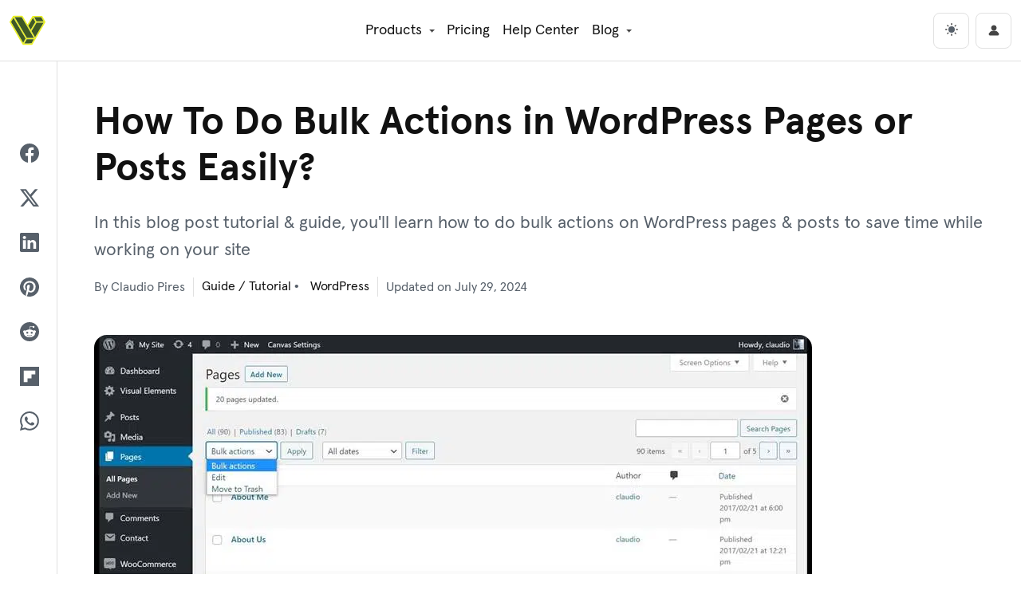

--- FILE ---
content_type: text/html; charset=UTF-8
request_url: https://visualmodo.com/how-to-do-bulk-actions-in-wordpress-pages-or-posts-easily/
body_size: 25295
content:

<!DOCTYPE html>
<html lang="en" data-theme="light">

<head>
    <!-- Google tag (gtag.js) -->
	<script async src="https://www.googletagmanager.com/gtag/js?id=G-00F83GFH9V"></script>
	<script>
	  window.dataLayer = window.dataLayer || [];
	  function gtag(){dataLayer.push(arguments);}
	  gtag('js', new Date());

	  gtag('config', 'G-00F83GFH9V');
	</script>
	<!-- Ahrefs -->
	<script src="https://analytics.ahrefs.com/analytics.js" data-key="23T8iP7uYQnLMy1wBnFHqw" async></script>
	<meta charset="UTF-8">
	<meta name="viewport" content="width=device-width, initial-scale=1, shrink-to-fit=no">
	<meta name="posticywebsite" content="R21ttAmd36YMHVTBLcg648j0MZAOw3">
	<link rel="profile" href="https://gmpg.org/xfn/11">
	<meta name='robots' content='index, follow, max-image-preview:large, max-snippet:-1, max-video-preview:-1' />

	<!-- This site is optimized with the Yoast SEO Premium plugin v26.5 (Yoast SEO v26.6) - https://yoast.com/wordpress/plugins/seo/ -->
	<title>How To Do Bulk Actions in WordPress Pages or Posts? Visualmodo</title>
	<meta name="description" content="In this blog post tutorial &amp; guide, you&#039;ll learn how to do bulk actions on WordPress pages &amp; posts to save time while working on your site" />
	<link rel="canonical" href="https://visualmodo.com/how-to-do-bulk-actions-in-wordpress-pages-or-posts-easily/" />
	<meta property="og:locale" content="en_US" />
	<meta property="og:type" content="article" />
	<meta property="og:title" content="How To Do Bulk Actions in WordPress Pages or Posts Easily?" />
	<meta property="og:description" content="In this blog post tutorial &amp; guide, you&#039;ll learn how to do bulk actions on WordPress pages &amp; posts to save time while working on your site" />
	<meta property="og:url" content="https://visualmodo.com/how-to-do-bulk-actions-in-wordpress-pages-or-posts-easily/" />
	<meta property="og:site_name" content="Visualmodo" />
	<meta property="article:publisher" content="https://www.facebook.com/visualmodo" />
	<meta property="article:author" content="https://www.facebook.com/claudiopcjunior" />
	<meta property="article:published_time" content="2021-01-03T20:24:06+00:00" />
	<meta property="article:modified_time" content="2024-07-30T01:13:13+00:00" />
	<meta property="og:image" content="https://visualmodo.com/wp-content/uploads/2021/01/How-To-Do-Bulk-Actions-in-WordPress-Pages-or-Posts-Easily.jpg" />
	<meta property="og:image:width" content="900" />
	<meta property="og:image:height" content="506" />
	<meta property="og:image:type" content="image/jpeg" />
	<meta name="author" content="Claudio Pires" />
	<meta name="twitter:card" content="summary_large_image" />
	<meta name="twitter:creator" content="@Claudio_Web_Dev" />
	<meta name="twitter:site" content="@visualmodo" />
	<script type="application/ld+json" class="yoast-schema-graph">{"@context":"https://schema.org","@graph":[{"@type":"Article","@id":"https://visualmodo.com/how-to-do-bulk-actions-in-wordpress-pages-or-posts-easily/#article","isPartOf":{"@id":"https://visualmodo.com/how-to-do-bulk-actions-in-wordpress-pages-or-posts-easily/"},"author":{"name":"Claudio Pires","@id":"https://visualmodo.com/#/schema/person/8fd84d13123633f3542971f297bda9af"},"headline":"How To Do Bulk Actions in WordPress Pages or Posts Easily?","datePublished":"2021-01-03T20:24:06+00:00","dateModified":"2024-07-30T01:13:13+00:00","mainEntityOfPage":{"@id":"https://visualmodo.com/how-to-do-bulk-actions-in-wordpress-pages-or-posts-easily/"},"wordCount":869,"commentCount":0,"publisher":{"@id":"https://visualmodo.com/#organization"},"image":{"@id":"https://visualmodo.com/how-to-do-bulk-actions-in-wordpress-pages-or-posts-easily/#primaryimage"},"thumbnailUrl":"https://visualmodo.com/wp-content/uploads/2021/01/How-To-Do-Bulk-Actions-in-WordPress-Pages-or-Posts-Easily.jpg","keywords":["guide","how to","WordPress"],"articleSection":["Guide / Tutorial","WordPress"],"inLanguage":"en-US"},{"@type":"WebPage","@id":"https://visualmodo.com/how-to-do-bulk-actions-in-wordpress-pages-or-posts-easily/","url":"https://visualmodo.com/how-to-do-bulk-actions-in-wordpress-pages-or-posts-easily/","name":"How To Do Bulk Actions in WordPress Pages or Posts? Visualmodo","isPartOf":{"@id":"https://visualmodo.com/#website"},"primaryImageOfPage":{"@id":"https://visualmodo.com/how-to-do-bulk-actions-in-wordpress-pages-or-posts-easily/#primaryimage"},"image":{"@id":"https://visualmodo.com/how-to-do-bulk-actions-in-wordpress-pages-or-posts-easily/#primaryimage"},"thumbnailUrl":"https://visualmodo.com/wp-content/uploads/2021/01/How-To-Do-Bulk-Actions-in-WordPress-Pages-or-Posts-Easily.jpg","datePublished":"2021-01-03T20:24:06+00:00","dateModified":"2024-07-30T01:13:13+00:00","description":"In this blog post tutorial & guide, you'll learn how to do bulk actions on WordPress pages & posts to save time while working on your site","breadcrumb":{"@id":"https://visualmodo.com/how-to-do-bulk-actions-in-wordpress-pages-or-posts-easily/#breadcrumb"},"inLanguage":"en-US","potentialAction":[{"@type":"ReadAction","target":["https://visualmodo.com/how-to-do-bulk-actions-in-wordpress-pages-or-posts-easily/"]}]},{"@type":"ImageObject","inLanguage":"en-US","@id":"https://visualmodo.com/how-to-do-bulk-actions-in-wordpress-pages-or-posts-easily/#primaryimage","url":"https://visualmodo.com/wp-content/uploads/2021/01/How-To-Do-Bulk-Actions-in-WordPress-Pages-or-Posts-Easily.jpg","contentUrl":"https://visualmodo.com/wp-content/uploads/2021/01/How-To-Do-Bulk-Actions-in-WordPress-Pages-or-Posts-Easily.jpg","width":900,"height":506,"caption":"How To Do Bulk Actions in WordPress Pages or Posts Easily"},{"@type":"BreadcrumbList","@id":"https://visualmodo.com/how-to-do-bulk-actions-in-wordpress-pages-or-posts-easily/#breadcrumb","itemListElement":[{"@type":"ListItem","position":1,"name":"Home","item":"https://visualmodo.com/"},{"@type":"ListItem","position":2,"name":"How To Do Bulk Actions in WordPress Pages or Posts Easily?"}]},{"@type":"WebSite","@id":"https://visualmodo.com/#website","url":"https://visualmodo.com/","name":"Visualmodo","description":"WordPress Themes","publisher":{"@id":"https://visualmodo.com/#organization"},"potentialAction":[{"@type":"SearchAction","target":{"@type":"EntryPoint","urlTemplate":"https://visualmodo.com/?s={search_term_string}"},"query-input":{"@type":"PropertyValueSpecification","valueRequired":true,"valueName":"search_term_string"}}],"inLanguage":"en-US"},{"@type":"Organization","@id":"https://visualmodo.com/#organization","name":"Visualmodo","url":"https://visualmodo.com/","logo":{"@type":"ImageObject","inLanguage":"en-US","@id":"https://visualmodo.com/#/schema/logo/image/","url":"https://visualmodo.com/wp-content/uploads/2023/09/Visualmodo-WordPress-theme-Logo.png","contentUrl":"https://visualmodo.com/wp-content/uploads/2023/09/Visualmodo-WordPress-theme-Logo.png","width":360,"height":360,"caption":"Visualmodo"},"image":{"@id":"https://visualmodo.com/#/schema/logo/image/"},"sameAs":["https://www.facebook.com/visualmodo","https://x.com/visualmodo","https://mastodon.social/@visualmodo","https://www.instagram.com/visualmodo/","https://www.linkedin.com/company/visualmodo/","https://pinterest.com/visualmodo/","https://www.youtube.com/c/Visualmodo"]},{"@type":"Person","@id":"https://visualmodo.com/#/schema/person/8fd84d13123633f3542971f297bda9af","name":"Claudio Pires","image":{"@type":"ImageObject","inLanguage":"en-US","@id":"https://visualmodo.com/#/schema/person/image/","url":"https://secure.gravatar.com/avatar/51ce2c857233ed8ac3b317ac4331e96fad0cc1229912a2e605b4fb04a2ddee4c?s=96&d=mm&r=g","contentUrl":"https://secure.gravatar.com/avatar/51ce2c857233ed8ac3b317ac4331e96fad0cc1229912a2e605b4fb04a2ddee4c?s=96&d=mm&r=g","caption":"Claudio Pires"},"description":"is the co-founder of Visualmodo, a renowned company in web development and design. With over 15 years of experience, Claudio has honed his skills in content creation, web development support, and senior web designer. A trilingual expert fluent in English, Portuguese, and Spanish, he brings a global perspective to his work. Beyond his professional endeavors, Claudio is an active YouTuber, sharing his insights and expertise with a broader audience. Based in Brazil, Claudio continues to push the boundaries of web design and digital content, making him a pivotal figure in the industry.","sameAs":["https://visualmodo.com","https://www.facebook.com/claudiopcjunior","https://x.com/Claudio_Web_Dev"],"knowsAbout":["Senior Editor","Content Creation","Senior Web Designer"],"url":"https://visualmodo.com/author/claudio/"}]}</script>
	<!-- / Yoast SEO Premium plugin. -->


<link href='https://fonts.gstatic.com' crossorigin rel='preconnect' />
<link rel="alternate" type="application/rss+xml" title="Visualmodo &raquo; Feed" href="https://visualmodo.com/feed/" />
<style id='wp-img-auto-sizes-contain-inline-css' type='text/css'>
img:is([sizes=auto i],[sizes^="auto," i]){contain-intrinsic-size:3000px 1500px}
/*# sourceURL=wp-img-auto-sizes-contain-inline-css */
</style>
<style id='wp-emoji-styles-inline-css' type='text/css'>

	img.wp-smiley, img.emoji {
		display: inline !important;
		border: none !important;
		box-shadow: none !important;
		height: 1em !important;
		width: 1em !important;
		margin: 0 0.07em !important;
		vertical-align: -0.1em !important;
		background: none !important;
		padding: 0 !important;
	}
/*# sourceURL=wp-emoji-styles-inline-css */
</style>
<style id='wp-block-library-inline-css' type='text/css'>
:root{--wp-block-synced-color:#7a00df;--wp-block-synced-color--rgb:122,0,223;--wp-bound-block-color:var(--wp-block-synced-color);--wp-editor-canvas-background:#ddd;--wp-admin-theme-color:#007cba;--wp-admin-theme-color--rgb:0,124,186;--wp-admin-theme-color-darker-10:#006ba1;--wp-admin-theme-color-darker-10--rgb:0,107,160.5;--wp-admin-theme-color-darker-20:#005a87;--wp-admin-theme-color-darker-20--rgb:0,90,135;--wp-admin-border-width-focus:2px}@media (min-resolution:192dpi){:root{--wp-admin-border-width-focus:1.5px}}.wp-element-button{cursor:pointer}:root .has-very-light-gray-background-color{background-color:#eee}:root .has-very-dark-gray-background-color{background-color:#313131}:root .has-very-light-gray-color{color:#eee}:root .has-very-dark-gray-color{color:#313131}:root .has-vivid-green-cyan-to-vivid-cyan-blue-gradient-background{background:linear-gradient(135deg,#00d084,#0693e3)}:root .has-purple-crush-gradient-background{background:linear-gradient(135deg,#34e2e4,#4721fb 50%,#ab1dfe)}:root .has-hazy-dawn-gradient-background{background:linear-gradient(135deg,#faaca8,#dad0ec)}:root .has-subdued-olive-gradient-background{background:linear-gradient(135deg,#fafae1,#67a671)}:root .has-atomic-cream-gradient-background{background:linear-gradient(135deg,#fdd79a,#004a59)}:root .has-nightshade-gradient-background{background:linear-gradient(135deg,#330968,#31cdcf)}:root .has-midnight-gradient-background{background:linear-gradient(135deg,#020381,#2874fc)}:root{--wp--preset--font-size--normal:16px;--wp--preset--font-size--huge:42px}.has-regular-font-size{font-size:1em}.has-larger-font-size{font-size:2.625em}.has-normal-font-size{font-size:var(--wp--preset--font-size--normal)}.has-huge-font-size{font-size:var(--wp--preset--font-size--huge)}.has-text-align-center{text-align:center}.has-text-align-left{text-align:left}.has-text-align-right{text-align:right}.has-fit-text{white-space:nowrap!important}#end-resizable-editor-section{display:none}.aligncenter{clear:both}.items-justified-left{justify-content:flex-start}.items-justified-center{justify-content:center}.items-justified-right{justify-content:flex-end}.items-justified-space-between{justify-content:space-between}.screen-reader-text{border:0;clip-path:inset(50%);height:1px;margin:-1px;overflow:hidden;padding:0;position:absolute;width:1px;word-wrap:normal!important}.screen-reader-text:focus{background-color:#ddd;clip-path:none;color:#444;display:block;font-size:1em;height:auto;left:5px;line-height:normal;padding:15px 23px 14px;text-decoration:none;top:5px;width:auto;z-index:100000}html :where(.has-border-color){border-style:solid}html :where([style*=border-top-color]){border-top-style:solid}html :where([style*=border-right-color]){border-right-style:solid}html :where([style*=border-bottom-color]){border-bottom-style:solid}html :where([style*=border-left-color]){border-left-style:solid}html :where([style*=border-width]){border-style:solid}html :where([style*=border-top-width]){border-top-style:solid}html :where([style*=border-right-width]){border-right-style:solid}html :where([style*=border-bottom-width]){border-bottom-style:solid}html :where([style*=border-left-width]){border-left-style:solid}html :where(img[class*=wp-image-]){height:auto;max-width:100%}:where(figure){margin:0 0 1em}html :where(.is-position-sticky){--wp-admin--admin-bar--position-offset:var(--wp-admin--admin-bar--height,0px)}@media screen and (max-width:600px){html :where(.is-position-sticky){--wp-admin--admin-bar--position-offset:0px}}

/*# sourceURL=wp-block-library-inline-css */
</style><style id='wp-block-heading-inline-css' type='text/css'>
h1:where(.wp-block-heading).has-background,h2:where(.wp-block-heading).has-background,h3:where(.wp-block-heading).has-background,h4:where(.wp-block-heading).has-background,h5:where(.wp-block-heading).has-background,h6:where(.wp-block-heading).has-background{padding:1.25em 2.375em}h1.has-text-align-left[style*=writing-mode]:where([style*=vertical-lr]),h1.has-text-align-right[style*=writing-mode]:where([style*=vertical-rl]),h2.has-text-align-left[style*=writing-mode]:where([style*=vertical-lr]),h2.has-text-align-right[style*=writing-mode]:where([style*=vertical-rl]),h3.has-text-align-left[style*=writing-mode]:where([style*=vertical-lr]),h3.has-text-align-right[style*=writing-mode]:where([style*=vertical-rl]),h4.has-text-align-left[style*=writing-mode]:where([style*=vertical-lr]),h4.has-text-align-right[style*=writing-mode]:where([style*=vertical-rl]),h5.has-text-align-left[style*=writing-mode]:where([style*=vertical-lr]),h5.has-text-align-right[style*=writing-mode]:where([style*=vertical-rl]),h6.has-text-align-left[style*=writing-mode]:where([style*=vertical-lr]),h6.has-text-align-right[style*=writing-mode]:where([style*=vertical-rl]){rotate:180deg}
/*# sourceURL=https://visualmodo.com/wp-includes/blocks/heading/style.min.css */
</style>
<style id='wp-block-image-inline-css' type='text/css'>
.wp-block-image>a,.wp-block-image>figure>a{display:inline-block}.wp-block-image img{box-sizing:border-box;height:auto;max-width:100%;vertical-align:bottom}@media not (prefers-reduced-motion){.wp-block-image img.hide{visibility:hidden}.wp-block-image img.show{animation:show-content-image .4s}}.wp-block-image[style*=border-radius] img,.wp-block-image[style*=border-radius]>a{border-radius:inherit}.wp-block-image.has-custom-border img{box-sizing:border-box}.wp-block-image.aligncenter{text-align:center}.wp-block-image.alignfull>a,.wp-block-image.alignwide>a{width:100%}.wp-block-image.alignfull img,.wp-block-image.alignwide img{height:auto;width:100%}.wp-block-image .aligncenter,.wp-block-image .alignleft,.wp-block-image .alignright,.wp-block-image.aligncenter,.wp-block-image.alignleft,.wp-block-image.alignright{display:table}.wp-block-image .aligncenter>figcaption,.wp-block-image .alignleft>figcaption,.wp-block-image .alignright>figcaption,.wp-block-image.aligncenter>figcaption,.wp-block-image.alignleft>figcaption,.wp-block-image.alignright>figcaption{caption-side:bottom;display:table-caption}.wp-block-image .alignleft{float:left;margin:.5em 1em .5em 0}.wp-block-image .alignright{float:right;margin:.5em 0 .5em 1em}.wp-block-image .aligncenter{margin-left:auto;margin-right:auto}.wp-block-image :where(figcaption){margin-bottom:1em;margin-top:.5em}.wp-block-image.is-style-circle-mask img{border-radius:9999px}@supports ((-webkit-mask-image:none) or (mask-image:none)) or (-webkit-mask-image:none){.wp-block-image.is-style-circle-mask img{border-radius:0;-webkit-mask-image:url('data:image/svg+xml;utf8,<svg viewBox="0 0 100 100" xmlns="http://www.w3.org/2000/svg"><circle cx="50" cy="50" r="50"/></svg>');mask-image:url('data:image/svg+xml;utf8,<svg viewBox="0 0 100 100" xmlns="http://www.w3.org/2000/svg"><circle cx="50" cy="50" r="50"/></svg>');mask-mode:alpha;-webkit-mask-position:center;mask-position:center;-webkit-mask-repeat:no-repeat;mask-repeat:no-repeat;-webkit-mask-size:contain;mask-size:contain}}:root :where(.wp-block-image.is-style-rounded img,.wp-block-image .is-style-rounded img){border-radius:9999px}.wp-block-image figure{margin:0}.wp-lightbox-container{display:flex;flex-direction:column;position:relative}.wp-lightbox-container img{cursor:zoom-in}.wp-lightbox-container img:hover+button{opacity:1}.wp-lightbox-container button{align-items:center;backdrop-filter:blur(16px) saturate(180%);background-color:#5a5a5a40;border:none;border-radius:4px;cursor:zoom-in;display:flex;height:20px;justify-content:center;opacity:0;padding:0;position:absolute;right:16px;text-align:center;top:16px;width:20px;z-index:100}@media not (prefers-reduced-motion){.wp-lightbox-container button{transition:opacity .2s ease}}.wp-lightbox-container button:focus-visible{outline:3px auto #5a5a5a40;outline:3px auto -webkit-focus-ring-color;outline-offset:3px}.wp-lightbox-container button:hover{cursor:pointer;opacity:1}.wp-lightbox-container button:focus{opacity:1}.wp-lightbox-container button:focus,.wp-lightbox-container button:hover,.wp-lightbox-container button:not(:hover):not(:active):not(.has-background){background-color:#5a5a5a40;border:none}.wp-lightbox-overlay{box-sizing:border-box;cursor:zoom-out;height:100vh;left:0;overflow:hidden;position:fixed;top:0;visibility:hidden;width:100%;z-index:100000}.wp-lightbox-overlay .close-button{align-items:center;cursor:pointer;display:flex;justify-content:center;min-height:40px;min-width:40px;padding:0;position:absolute;right:calc(env(safe-area-inset-right) + 16px);top:calc(env(safe-area-inset-top) + 16px);z-index:5000000}.wp-lightbox-overlay .close-button:focus,.wp-lightbox-overlay .close-button:hover,.wp-lightbox-overlay .close-button:not(:hover):not(:active):not(.has-background){background:none;border:none}.wp-lightbox-overlay .lightbox-image-container{height:var(--wp--lightbox-container-height);left:50%;overflow:hidden;position:absolute;top:50%;transform:translate(-50%,-50%);transform-origin:top left;width:var(--wp--lightbox-container-width);z-index:9999999999}.wp-lightbox-overlay .wp-block-image{align-items:center;box-sizing:border-box;display:flex;height:100%;justify-content:center;margin:0;position:relative;transform-origin:0 0;width:100%;z-index:3000000}.wp-lightbox-overlay .wp-block-image img{height:var(--wp--lightbox-image-height);min-height:var(--wp--lightbox-image-height);min-width:var(--wp--lightbox-image-width);width:var(--wp--lightbox-image-width)}.wp-lightbox-overlay .wp-block-image figcaption{display:none}.wp-lightbox-overlay button{background:none;border:none}.wp-lightbox-overlay .scrim{background-color:#fff;height:100%;opacity:.9;position:absolute;width:100%;z-index:2000000}.wp-lightbox-overlay.active{visibility:visible}@media not (prefers-reduced-motion){.wp-lightbox-overlay.active{animation:turn-on-visibility .25s both}.wp-lightbox-overlay.active img{animation:turn-on-visibility .35s both}.wp-lightbox-overlay.show-closing-animation:not(.active){animation:turn-off-visibility .35s both}.wp-lightbox-overlay.show-closing-animation:not(.active) img{animation:turn-off-visibility .25s both}.wp-lightbox-overlay.zoom.active{animation:none;opacity:1;visibility:visible}.wp-lightbox-overlay.zoom.active .lightbox-image-container{animation:lightbox-zoom-in .4s}.wp-lightbox-overlay.zoom.active .lightbox-image-container img{animation:none}.wp-lightbox-overlay.zoom.active .scrim{animation:turn-on-visibility .4s forwards}.wp-lightbox-overlay.zoom.show-closing-animation:not(.active){animation:none}.wp-lightbox-overlay.zoom.show-closing-animation:not(.active) .lightbox-image-container{animation:lightbox-zoom-out .4s}.wp-lightbox-overlay.zoom.show-closing-animation:not(.active) .lightbox-image-container img{animation:none}.wp-lightbox-overlay.zoom.show-closing-animation:not(.active) .scrim{animation:turn-off-visibility .4s forwards}}@keyframes show-content-image{0%{visibility:hidden}99%{visibility:hidden}to{visibility:visible}}@keyframes turn-on-visibility{0%{opacity:0}to{opacity:1}}@keyframes turn-off-visibility{0%{opacity:1;visibility:visible}99%{opacity:0;visibility:visible}to{opacity:0;visibility:hidden}}@keyframes lightbox-zoom-in{0%{transform:translate(calc((-100vw + var(--wp--lightbox-scrollbar-width))/2 + var(--wp--lightbox-initial-left-position)),calc(-50vh + var(--wp--lightbox-initial-top-position))) scale(var(--wp--lightbox-scale))}to{transform:translate(-50%,-50%) scale(1)}}@keyframes lightbox-zoom-out{0%{transform:translate(-50%,-50%) scale(1);visibility:visible}99%{visibility:visible}to{transform:translate(calc((-100vw + var(--wp--lightbox-scrollbar-width))/2 + var(--wp--lightbox-initial-left-position)),calc(-50vh + var(--wp--lightbox-initial-top-position))) scale(var(--wp--lightbox-scale));visibility:hidden}}
/*# sourceURL=https://visualmodo.com/wp-includes/blocks/image/style.min.css */
</style>
<style id='wp-block-list-inline-css' type='text/css'>
ol,ul{box-sizing:border-box}:root :where(.wp-block-list.has-background){padding:1.25em 2.375em}
/*# sourceURL=https://visualmodo.com/wp-includes/blocks/list/style.min.css */
</style>
<style id='wp-block-embed-inline-css' type='text/css'>
.wp-block-embed.alignleft,.wp-block-embed.alignright,.wp-block[data-align=left]>[data-type="core/embed"],.wp-block[data-align=right]>[data-type="core/embed"]{max-width:360px;width:100%}.wp-block-embed.alignleft .wp-block-embed__wrapper,.wp-block-embed.alignright .wp-block-embed__wrapper,.wp-block[data-align=left]>[data-type="core/embed"] .wp-block-embed__wrapper,.wp-block[data-align=right]>[data-type="core/embed"] .wp-block-embed__wrapper{min-width:280px}.wp-block-cover .wp-block-embed{min-height:240px;min-width:320px}.wp-block-embed{overflow-wrap:break-word}.wp-block-embed :where(figcaption){margin-bottom:1em;margin-top:.5em}.wp-block-embed iframe{max-width:100%}.wp-block-embed__wrapper{position:relative}.wp-embed-responsive .wp-has-aspect-ratio .wp-block-embed__wrapper:before{content:"";display:block;padding-top:50%}.wp-embed-responsive .wp-has-aspect-ratio iframe{bottom:0;height:100%;left:0;position:absolute;right:0;top:0;width:100%}.wp-embed-responsive .wp-embed-aspect-21-9 .wp-block-embed__wrapper:before{padding-top:42.85%}.wp-embed-responsive .wp-embed-aspect-18-9 .wp-block-embed__wrapper:before{padding-top:50%}.wp-embed-responsive .wp-embed-aspect-16-9 .wp-block-embed__wrapper:before{padding-top:56.25%}.wp-embed-responsive .wp-embed-aspect-4-3 .wp-block-embed__wrapper:before{padding-top:75%}.wp-embed-responsive .wp-embed-aspect-1-1 .wp-block-embed__wrapper:before{padding-top:100%}.wp-embed-responsive .wp-embed-aspect-9-16 .wp-block-embed__wrapper:before{padding-top:177.77%}.wp-embed-responsive .wp-embed-aspect-1-2 .wp-block-embed__wrapper:before{padding-top:200%}
/*# sourceURL=https://visualmodo.com/wp-includes/blocks/embed/style.min.css */
</style>
<style id='wp-block-paragraph-inline-css' type='text/css'>
.is-small-text{font-size:.875em}.is-regular-text{font-size:1em}.is-large-text{font-size:2.25em}.is-larger-text{font-size:3em}.has-drop-cap:not(:focus):first-letter{float:left;font-size:8.4em;font-style:normal;font-weight:100;line-height:.68;margin:.05em .1em 0 0;text-transform:uppercase}body.rtl .has-drop-cap:not(:focus):first-letter{float:none;margin-left:.1em}p.has-drop-cap.has-background{overflow:hidden}:root :where(p.has-background){padding:1.25em 2.375em}:where(p.has-text-color:not(.has-link-color)) a{color:inherit}p.has-text-align-left[style*="writing-mode:vertical-lr"],p.has-text-align-right[style*="writing-mode:vertical-rl"]{rotate:180deg}
/*# sourceURL=https://visualmodo.com/wp-includes/blocks/paragraph/style.min.css */
</style>
<style id='global-styles-inline-css' type='text/css'>
:root{--wp--preset--aspect-ratio--square: 1;--wp--preset--aspect-ratio--4-3: 4/3;--wp--preset--aspect-ratio--3-4: 3/4;--wp--preset--aspect-ratio--3-2: 3/2;--wp--preset--aspect-ratio--2-3: 2/3;--wp--preset--aspect-ratio--16-9: 16/9;--wp--preset--aspect-ratio--9-16: 9/16;--wp--preset--color--black: #000000;--wp--preset--color--cyan-bluish-gray: #abb8c3;--wp--preset--color--white: #ffffff;--wp--preset--color--pale-pink: #f78da7;--wp--preset--color--vivid-red: #cf2e2e;--wp--preset--color--luminous-vivid-orange: #ff6900;--wp--preset--color--luminous-vivid-amber: #fcb900;--wp--preset--color--light-green-cyan: #7bdcb5;--wp--preset--color--vivid-green-cyan: #00d084;--wp--preset--color--pale-cyan-blue: #8ed1fc;--wp--preset--color--vivid-cyan-blue: #0693e3;--wp--preset--color--vivid-purple: #9b51e0;--wp--preset--gradient--vivid-cyan-blue-to-vivid-purple: linear-gradient(135deg,rgb(6,147,227) 0%,rgb(155,81,224) 100%);--wp--preset--gradient--light-green-cyan-to-vivid-green-cyan: linear-gradient(135deg,rgb(122,220,180) 0%,rgb(0,208,130) 100%);--wp--preset--gradient--luminous-vivid-amber-to-luminous-vivid-orange: linear-gradient(135deg,rgb(252,185,0) 0%,rgb(255,105,0) 100%);--wp--preset--gradient--luminous-vivid-orange-to-vivid-red: linear-gradient(135deg,rgb(255,105,0) 0%,rgb(207,46,46) 100%);--wp--preset--gradient--very-light-gray-to-cyan-bluish-gray: linear-gradient(135deg,rgb(238,238,238) 0%,rgb(169,184,195) 100%);--wp--preset--gradient--cool-to-warm-spectrum: linear-gradient(135deg,rgb(74,234,220) 0%,rgb(151,120,209) 20%,rgb(207,42,186) 40%,rgb(238,44,130) 60%,rgb(251,105,98) 80%,rgb(254,248,76) 100%);--wp--preset--gradient--blush-light-purple: linear-gradient(135deg,rgb(255,206,236) 0%,rgb(152,150,240) 100%);--wp--preset--gradient--blush-bordeaux: linear-gradient(135deg,rgb(254,205,165) 0%,rgb(254,45,45) 50%,rgb(107,0,62) 100%);--wp--preset--gradient--luminous-dusk: linear-gradient(135deg,rgb(255,203,112) 0%,rgb(199,81,192) 50%,rgb(65,88,208) 100%);--wp--preset--gradient--pale-ocean: linear-gradient(135deg,rgb(255,245,203) 0%,rgb(182,227,212) 50%,rgb(51,167,181) 100%);--wp--preset--gradient--electric-grass: linear-gradient(135deg,rgb(202,248,128) 0%,rgb(113,206,126) 100%);--wp--preset--gradient--midnight: linear-gradient(135deg,rgb(2,3,129) 0%,rgb(40,116,252) 100%);--wp--preset--font-size--small: 13px;--wp--preset--font-size--medium: 20px;--wp--preset--font-size--large: 36px;--wp--preset--font-size--x-large: 42px;--wp--preset--spacing--20: 0.44rem;--wp--preset--spacing--30: 0.67rem;--wp--preset--spacing--40: 1rem;--wp--preset--spacing--50: 1.5rem;--wp--preset--spacing--60: 2.25rem;--wp--preset--spacing--70: 3.38rem;--wp--preset--spacing--80: 5.06rem;--wp--preset--shadow--natural: 6px 6px 9px rgba(0, 0, 0, 0.2);--wp--preset--shadow--deep: 12px 12px 50px rgba(0, 0, 0, 0.4);--wp--preset--shadow--sharp: 6px 6px 0px rgba(0, 0, 0, 0.2);--wp--preset--shadow--outlined: 6px 6px 0px -3px rgb(255, 255, 255), 6px 6px rgb(0, 0, 0);--wp--preset--shadow--crisp: 6px 6px 0px rgb(0, 0, 0);}:where(.is-layout-flex){gap: 0.5em;}:where(.is-layout-grid){gap: 0.5em;}body .is-layout-flex{display: flex;}.is-layout-flex{flex-wrap: wrap;align-items: center;}.is-layout-flex > :is(*, div){margin: 0;}body .is-layout-grid{display: grid;}.is-layout-grid > :is(*, div){margin: 0;}:where(.wp-block-columns.is-layout-flex){gap: 2em;}:where(.wp-block-columns.is-layout-grid){gap: 2em;}:where(.wp-block-post-template.is-layout-flex){gap: 1.25em;}:where(.wp-block-post-template.is-layout-grid){gap: 1.25em;}.has-black-color{color: var(--wp--preset--color--black) !important;}.has-cyan-bluish-gray-color{color: var(--wp--preset--color--cyan-bluish-gray) !important;}.has-white-color{color: var(--wp--preset--color--white) !important;}.has-pale-pink-color{color: var(--wp--preset--color--pale-pink) !important;}.has-vivid-red-color{color: var(--wp--preset--color--vivid-red) !important;}.has-luminous-vivid-orange-color{color: var(--wp--preset--color--luminous-vivid-orange) !important;}.has-luminous-vivid-amber-color{color: var(--wp--preset--color--luminous-vivid-amber) !important;}.has-light-green-cyan-color{color: var(--wp--preset--color--light-green-cyan) !important;}.has-vivid-green-cyan-color{color: var(--wp--preset--color--vivid-green-cyan) !important;}.has-pale-cyan-blue-color{color: var(--wp--preset--color--pale-cyan-blue) !important;}.has-vivid-cyan-blue-color{color: var(--wp--preset--color--vivid-cyan-blue) !important;}.has-vivid-purple-color{color: var(--wp--preset--color--vivid-purple) !important;}.has-black-background-color{background-color: var(--wp--preset--color--black) !important;}.has-cyan-bluish-gray-background-color{background-color: var(--wp--preset--color--cyan-bluish-gray) !important;}.has-white-background-color{background-color: var(--wp--preset--color--white) !important;}.has-pale-pink-background-color{background-color: var(--wp--preset--color--pale-pink) !important;}.has-vivid-red-background-color{background-color: var(--wp--preset--color--vivid-red) !important;}.has-luminous-vivid-orange-background-color{background-color: var(--wp--preset--color--luminous-vivid-orange) !important;}.has-luminous-vivid-amber-background-color{background-color: var(--wp--preset--color--luminous-vivid-amber) !important;}.has-light-green-cyan-background-color{background-color: var(--wp--preset--color--light-green-cyan) !important;}.has-vivid-green-cyan-background-color{background-color: var(--wp--preset--color--vivid-green-cyan) !important;}.has-pale-cyan-blue-background-color{background-color: var(--wp--preset--color--pale-cyan-blue) !important;}.has-vivid-cyan-blue-background-color{background-color: var(--wp--preset--color--vivid-cyan-blue) !important;}.has-vivid-purple-background-color{background-color: var(--wp--preset--color--vivid-purple) !important;}.has-black-border-color{border-color: var(--wp--preset--color--black) !important;}.has-cyan-bluish-gray-border-color{border-color: var(--wp--preset--color--cyan-bluish-gray) !important;}.has-white-border-color{border-color: var(--wp--preset--color--white) !important;}.has-pale-pink-border-color{border-color: var(--wp--preset--color--pale-pink) !important;}.has-vivid-red-border-color{border-color: var(--wp--preset--color--vivid-red) !important;}.has-luminous-vivid-orange-border-color{border-color: var(--wp--preset--color--luminous-vivid-orange) !important;}.has-luminous-vivid-amber-border-color{border-color: var(--wp--preset--color--luminous-vivid-amber) !important;}.has-light-green-cyan-border-color{border-color: var(--wp--preset--color--light-green-cyan) !important;}.has-vivid-green-cyan-border-color{border-color: var(--wp--preset--color--vivid-green-cyan) !important;}.has-pale-cyan-blue-border-color{border-color: var(--wp--preset--color--pale-cyan-blue) !important;}.has-vivid-cyan-blue-border-color{border-color: var(--wp--preset--color--vivid-cyan-blue) !important;}.has-vivid-purple-border-color{border-color: var(--wp--preset--color--vivid-purple) !important;}.has-vivid-cyan-blue-to-vivid-purple-gradient-background{background: var(--wp--preset--gradient--vivid-cyan-blue-to-vivid-purple) !important;}.has-light-green-cyan-to-vivid-green-cyan-gradient-background{background: var(--wp--preset--gradient--light-green-cyan-to-vivid-green-cyan) !important;}.has-luminous-vivid-amber-to-luminous-vivid-orange-gradient-background{background: var(--wp--preset--gradient--luminous-vivid-amber-to-luminous-vivid-orange) !important;}.has-luminous-vivid-orange-to-vivid-red-gradient-background{background: var(--wp--preset--gradient--luminous-vivid-orange-to-vivid-red) !important;}.has-very-light-gray-to-cyan-bluish-gray-gradient-background{background: var(--wp--preset--gradient--very-light-gray-to-cyan-bluish-gray) !important;}.has-cool-to-warm-spectrum-gradient-background{background: var(--wp--preset--gradient--cool-to-warm-spectrum) !important;}.has-blush-light-purple-gradient-background{background: var(--wp--preset--gradient--blush-light-purple) !important;}.has-blush-bordeaux-gradient-background{background: var(--wp--preset--gradient--blush-bordeaux) !important;}.has-luminous-dusk-gradient-background{background: var(--wp--preset--gradient--luminous-dusk) !important;}.has-pale-ocean-gradient-background{background: var(--wp--preset--gradient--pale-ocean) !important;}.has-electric-grass-gradient-background{background: var(--wp--preset--gradient--electric-grass) !important;}.has-midnight-gradient-background{background: var(--wp--preset--gradient--midnight) !important;}.has-small-font-size{font-size: var(--wp--preset--font-size--small) !important;}.has-medium-font-size{font-size: var(--wp--preset--font-size--medium) !important;}.has-large-font-size{font-size: var(--wp--preset--font-size--large) !important;}.has-x-large-font-size{font-size: var(--wp--preset--font-size--x-large) !important;}
/*# sourceURL=global-styles-inline-css */
</style>

<style id='classic-theme-styles-inline-css' type='text/css'>
/*! This file is auto-generated */
.wp-block-button__link{color:#fff;background-color:#32373c;border-radius:9999px;box-shadow:none;text-decoration:none;padding:calc(.667em + 2px) calc(1.333em + 2px);font-size:1.125em}.wp-block-file__button{background:#32373c;color:#fff;text-decoration:none}
/*# sourceURL=/wp-includes/css/classic-themes.min.css */
</style>
<link rel='stylesheet' id='project-style-css' href='https://visualmodo.com/wp-content/themes/visualmodo/assets/css/sites.min.css?ver=6.9' type='text/css' media='all' />
<script type="text/javascript" src="https://visualmodo.com/wp-includes/js/jquery/jquery.min.js?ver=3.7.1" id="jquery-core-js"></script>
<script type="text/javascript" src="https://visualmodo.com/wp-includes/js/jquery/jquery-migrate.min.js?ver=3.4.1" id="jquery-migrate-js"></script>
<link rel="preload" as="font" href="https://visualmodo.com/wp-content/themes/visualmodo/assets/font/apercu-light-pro.woff2" type="font/woff2" crossorigin><link rel="preload" as="font" href="https://visualmodo.com/wp-content/themes/visualmodo/assets/font/apercu-regular-pro.woff2" type="font/woff2" crossorigin><link rel="preload" as="font" href="https://visualmodo.com/wp-content/themes/visualmodo/assets/font/apercu-bold-pro.woff2" type="font/woff2" crossorigin><link rel="icon" href="https://visualmodo.com/wp-content/uploads/2022/07/cropped-visualmodo-symbol-favicon-32x32.png" sizes="32x32" />
<link rel="icon" href="https://visualmodo.com/wp-content/uploads/2022/07/cropped-visualmodo-symbol-favicon-192x192.png" sizes="192x192" />
<link rel="apple-touch-icon" href="https://visualmodo.com/wp-content/uploads/2022/07/cropped-visualmodo-symbol-favicon-180x180.png" />
<meta name="msapplication-TileImage" content="https://visualmodo.com/wp-content/uploads/2022/07/cropped-visualmodo-symbol-favicon-270x270.png" />
</head>

<body class="wp-singular post-template-default single single-post postid-142950 single-format-standard wp-theme-visualmodo sites">

    <div class="site" id="page">

        <header id="wrapper-navbar" class="sites-header">

            <a class="skip-link screen-reader-text" href="#content">Skip to content</a>

            <nav id="main-nav" class="navbar navbar-expand-lg" aria-labelledby="main-nav-label">

                <span id="main-nav-label" class="visually-hidden-focusable">
                    Main Navigation                </span>
                
                <div class="sites-header__inner container-fluid">
                    
                    <a class="sites-header__brand navbar-brand d-flex align-items-center" href="https://visualmodo.com/" rel="home">
                        <svg class="sites-header__logo me-2" xmlns="http://www.w3.org/2000/svg" viewBox="0 0 16 16">
                            <path d="M15.96 4.08h0l-1.39-2.51c-.05-.1-.16-.16-.27-.16h-3.86c-.11 0-.21.06-.27.15h0L8.01 5.31 5.86 1.56c-.06-.1-.16-.16-.27-.16H1.73c-.11 0-.21.06-.27.16h0L.04 4.05a.34.34 0 0 0 0 .31l5.75 10.09c.06.1.16.16.27.16h0 3.87c.11 0 .21-.06.27-.16l5.75-10.06c.06-.1.06-.22.01-.31zm-1.85-2.06l1.05 1.89h-3.15l-1.05-1.89h3.15zm-3.67.32l1.04 1.88-2.07 3.53-1.04-1.81 2.07-3.6zm-5.03-.32l5.41 9.42H7.69L2.27 2.02h3.14zm.65 11.64L.67 4.2l1.07-1.87 5.42 9.42-1.1 1.91zm3.71.29l-3.17.02 1.09-1.91h3.16l-1.08 1.89zm1.6-2.79l-1.6-2.79 2.24-3.83h3.15l-3.79 6.62z" fill="#ebf222"/>
                            <path d="M10.82 11.44L5.41 2.02H2.27l5.42 9.42zm-9.09-9.1L.67 4.2l5.39 9.46 1.09-1.91zM6.6 13.97l3.17-.02 1.08-1.89H7.69zm4.87-9.75l-1.03-1.88-2.07 3.6 1.04 1.81zm-.5-2.2l1.04 1.89h3.15l-1.05-1.89zm-1.2 6.35l1.6 2.79 3.78-6.62h-3.14z" fill="#3f5925"/>
                        </svg>
                    </a>

                    <div class="offcanvas offcanvas-end" data-bs-scroll="true" tabindex="-1" id="sites-header-menu-offcanvas" aria-labelledby="sitesHeaderMenuCanvasLabel">

                        <div class="offcanvas-header">
                            <p class="offcanvas-title" id="sitesHeaderMenuCanvasLabel">Menu</p>
                            <button type="button" class="btn-close" data-bs-dismiss="offcanvas" aria-label="Close"></button>
                        </div>

                        <div id="navbarNavDropdown" class="sites-header__menu offcanvas-body justify-content-center">
                            
                            <ul id="primary-menu" class="sites-menu navbar-nav ml-auto">

                                <li itemscope="itemscope" itemtype="https://www.schema.org/SiteNavigationElement" id="menu-item-01" class="menu-item menu-item-type-custom menu-item-object-custom menu-item-has-children dropdown menu-item-01 nav-item">
                                    <a title="Products" href="https://visualmodo.com/wordpress-themes" data-bs-toggle="dropdown" aria-haspopup="true" aria-expanded="false" class="nav-link" id="menu-item-dropdown-01">Products</a>
                                        <ul class="dropdown-menu" aria-labelledby="menu-item-dropdown-01" role="menu">

                                            <li class="dropdown-header">WordPress Produtcs</li>

                                            <li itemscope="itemscope" itemtype="https://www.schema.org/SiteNavigationElement" id="menu-item-02" class="menu-item menu-item-type-post_type menu-item-object-page menu-item-02 nav-item">
                                                <a title="WordPress Themes" href="https://visualmodo.com/wordpress-themes" class="dropdown-item">
                                                    WordPress Themes
                                                    <div class="dropdown-item-subtitle">Enhance Your Site: Stunning WordPress Themes</br>for Blogs, Portfolios, E-commerce, and Beyond.</div>
                                                </a>
                                            </li>

                                            <li itemscope="itemscope" itemtype="https://www.schema.org/SiteNavigationElement" id="menu-item-04" class="menu-item menu-item-type-post_type menu-item-object-page menu-item-04 nav-item">
                                                <a title="Borderless Plugin" href="https://visualmodo.com/borderless" class="dropdown-item">
                                                    Borderless Plugin
                                                    <div class="dropdown-item-subtitle">Templates Library, Elementor Widgets, Gutenberg</br>Blocks, Custom Post Types—all at your fingertips!</div>
                                                </a>
                                            </li>

                                            <li itemscope="itemscope" itemtype="https://www.schema.org/SiteNavigationElement" id="menu-item-05" class="menu-item menu-item-type-post_type menu-item-object-page menu-item-05 nav-item">
                                                <a title="Visualmodo Studio" href="https://visualmodo.com/studio" class="dropdown-item">
                                                    Visualmodo Studio
                                                    <div class="dropdown-item-subtitle">Turning Ideas into Reality: Your AI for Text, Image</br>Video, Code, Conversations, Voice, and More!</div>
                                                </a>
                                            </li>

                                            <li role="separator" class="menu-item-divider"></li>
                                            <li class="dropdown-header">Corporate Ventures</li>

                                            <li itemscope="itemscope" itemtype="https://www.schema.org/SiteNavigationElement" id="menu-item-06" class="menu-item menu-item-type-post_type menu-item-object-page menu-item-06 nav-item">
                                                <a title="Sites Gallery" href="https://sites.gallery" class="dropdown-item" target="_blank">
                                                    Sites Gallery
                                                    <div class="dropdown-item-subtitle">A web design & development award platform.</div>
                                                </a>
                                            </li>

                                            <li itemscope="itemscope" itemtype="https://www.schema.org/SiteNavigationElement" id="menu-item-07" class="menu-item menu-item-type-post_type menu-item-object-page menu-item-07 nav-item">
                                                <a title="Growwwth" href="https://growwwth.net" class="dropdown-item" target="_blank">
                                                    Growwwth
                                                    <div class="dropdown-item-subtitle">Content & Influencer Marketing Marketplace.</div>
                                                </a>
                                            </li>
                                        </ul>
                                </li>

                                <li itemscope="itemscope" itemtype="https://www.schema.org/SiteNavigationElement" id="menu-item-08" class="menu-item menu-item-type-custom menu-item-object-custom menu-item-08 nav-item"><a title="Pricing" href="https://visualmodo.com/pricing" class="nav-link">Pricing</a></li>

                                <li itemscope="itemscope" itemtype="https://www.schema.org/SiteNavigationElement" id="menu-item-09" class="menu-item menu-item-type-custom menu-item-object-custom menu-item-09 nav-item"><a title="Help Center" href="https://visualmodo.com/docs" class="nav-link">Help Center</a></li>

                                <li itemscope="itemscope" itemtype="https://www.schema.org/SiteNavigationElement" id="menu-item-10" class="menu-item menu-item-type-custom menu-item-object-custom menu-item-has-children dropdown menu-item-10 nav-item"><a title="Blog" href="https://visualmodo.com/blog" data-bs-toggle="dropdown" aria-haspopup="true" aria-expanded="false" class="nav-link" id="menu-item-dropdown-10">Blog</a>
                                    <ul class="dropdown-menu" aria-labelledby="menu-item-dropdown-07" role="menu">
                                        <li itemscope="itemscope" itemtype="https://www.schema.org/SiteNavigationElement" id="menu-item-63" class="menu-item menu-item-type-post_type menu-item-object-page menu-item-63 nav-item"><a title="Articles" href="https://visualmodo.com/blog" class="dropdown-item">Articles</a></li>
                                        <li itemscope="itemscope" itemtype="https://www.schema.org/SiteNavigationElement" id="menu-item-08" class="menu-item menu-item-type-post_type menu-item-object-page menu-item-08 nav-item"><a title="Write For Us" href="https://visualmodo.com/write-for-us" class="dropdown-item">Write For Us</a></li>
                                        <li itemscope="itemscope" itemtype="https://www.schema.org/SiteNavigationElement" id="menu-item-09" class="menu-item menu-item-type-post_type menu-item-object-page menu-item-09 nav-item"><a title="Editorial Process" href="https://visualmodo.com/editorial-process" class="dropdown-item">Editorial Process</a></li>
                                    </ul>
                                </li>

                            </ul>

                        </div>
                        
                    </div>

                    <div class="sites-header__actions">

                        <button class="theme-toggle" id="theme-toggle" title="Toggles light &amp; dark" aria-label="dark">
                            <svg class="sun-and-moon" aria-hidden="true" width="16" height="16" viewBox="0 0 24 24">
                                <mask class="moon" id="moon-mask">
                                <rect x="0" y="0" width="100%" height="100%" fill="white"></rect>
                                <circle cx="24" cy="10" r="6" fill="black"></circle>
                                </mask>
                                <circle class="sun" cx="12" cy="12" r="6" mask="url(#moon-mask)" fill="currentColor"></circle>
                                <g class="sun-beams" stroke="currentColor">
                                <line x1="12" y1="1" x2="12" y2="3"></line>
                                <line x1="12" y1="21" x2="12" y2="23"></line>
                                <line x1="4.22" y1="4.22" x2="5.64" y2="5.64"></line>
                                <line x1="18.36" y1="18.36" x2="19.78" y2="19.78"></line>
                                <line x1="1" y1="12" x2="3" y2="12"></line>
                                <line x1="21" y1="12" x2="23" y2="12"></line>
                                <line x1="4.22" y1="19.78" x2="5.64" y2="18.36"></line>
                                <line x1="18.36" y1="5.64" x2="19.78" y2="4.22"></line>
                                </g>
                            </svg>
                        </button>

                        <a class="sites-header__account" href="/acc" title="Account">
                            <svg xmlns="http://www.w3.org/2000/svg" width="16" height="16" fill="currentColor" class="bi bi-person-fill" viewBox="0 0 16 16">
                                <path d="M3 14s-1 0-1-1 1-4 6-4 6 3 6 4-1 1-1 1H3Zm5-6a3 3 0 1 0 0-6 3 3 0 0 0 0 6Z"/>
                            </svg>
                        </a>

                        <div class="sites-header__menu-toggler d-lg-none" data-bs-toggle="offcanvas" data-bs-target="#sites-header-menu-offcanvas" aria-controls="sites-header-menu-offcanvas">
                            <svg xmlns="http://www.w3.org/2000/svg" width="16" height="16" fill="currentColor" class="bi bi-three-dots-vertical" viewBox="0 0 16 16">
                                <path d="M9.5 13a1.5 1.5 0 1 1-3 0 1.5 1.5 0 0 1 3 0zm0-5a1.5 1.5 0 1 1-3 0 1.5 1.5 0 0 1 3 0zm0-5a1.5 1.5 0 1 1-3 0 1.5 1.5 0 0 1 3 0z"/>
                            </svg>
                            <span class="visually-hidden-focusable">Menu</span>
                        </div>

                    </div>

                </div>

            </nav>

        </header>
<main role="main" class="sites-content sites-single wrapper" id="index-wrapper">
    
<script>
  function shareOnFacebook() {
    var postURL = window.location.href;
    window.open('https://www.facebook.com/sharer/sharer.php?u=' + encodeURIComponent(postURL), 'Share on Facebook', 'width=600,height=400');
  }
</script>

<aside class="sites-content__side-left d-flex flex-column flex-shrink-0">
    <nav class="nav flex-column">
        <a class="nav-link" href="#" onclick="shareOnFacebook(); return false;">
          <svg xmlns="http://www.w3.org/2000/svg" width="24" height="24" fill="currentColor" class="bi bi-facebook" viewBox="0 0 16 16">
            <path d="M16 8.049c0-4.446-3.582-8.05-8-8.05C3.58 0-.002 3.603-.002 8.05c0 4.017 2.926 7.347 6.75 7.951v-5.625h-2.03V8.05H6.75V6.275c0-2.017 1.195-3.131 3.022-3.131.876 0 1.791.157 1.791.157v1.98h-1.009c-.993 0-1.303.621-1.303 1.258v1.51h2.218l-.354 2.326H9.25V16c3.824-.604 6.75-3.934 6.75-7.951z"/>
          </svg>
        </a>
        <a class="nav-link" href="https://twitter.com/intent/tweet?text=How+To+Do+Bulk+Actions+in+WordPress+Pages+or+Posts+Easily%3F&url=https://visualmodo.com/how-to-do-bulk-actions-in-wordpress-pages-or-posts-easily/" target="_blank" rel="nofollow noopener">
          <svg xmlns="http://www.w3.org/2000/svg" width="24" height="24" fill="currentColor" class="bi bi-twitter-x" viewBox="0 0 16 16">
            <path d="M12.6.75h2.454l-5.36 6.142L16 15.25h-4.937l-3.867-5.07-4.425 5.07H.316l5.733-6.57L0 .75h5.063l3.495 4.633L12.601.75Zm-.86 13.028h1.36L4.323 2.145H2.865l8.875 11.633Z"/>
          </svg>
        </a>
        <a class="nav-link" href="https://www.linkedin.com/sharing/share-offsite/?url=https%3A%2F%2Fvisualmodo.com%2Fhow-to-do-bulk-actions-in-wordpress-pages-or-posts-easily%2F" target="_blank" rel="nofollow noopener">
          <svg xmlns="http://www.w3.org/2000/svg" width="24" height="24" fill="currentColor" class="bi bi-linkedin" viewBox="0 0 16 16">
            <path d="M0 1.146C0 .513.526 0 1.175 0h13.65C15.474 0 16 .513 16 1.146v13.708c0 .633-.526 1.146-1.175 1.146H1.175C.526 16 0 15.487 0 14.854V1.146zm4.943 12.248V6.169H2.542v7.225h2.401zm-1.2-8.212c.837 0 1.358-.554 1.358-1.248-.015-.709-.52-1.248-1.342-1.248-.822 0-1.359.54-1.359 1.248 0 .694.521 1.248 1.327 1.248h.016zm4.908 8.212V9.359c0-.216.016-.432.08-.586.173-.431.568-.878 1.232-.878.869 0 1.216.662 1.216 1.634v3.865h2.401V9.25c0-2.22-1.184-3.252-2.764-3.252-1.274 0-1.845.7-2.165 1.193v.025h-.016a5.54 5.54 0 0 1 .016-.025V6.169h-2.4c.03.678 0 7.225 0 7.225h2.4z"/>
          </svg>
        </a>
        <a class="nav-link" href="https://pinterest.com/pin/create/button/?url=https%3A%2F%2Fvisualmodo.com%2Fhow-to-do-bulk-actions-in-wordpress-pages-or-posts-easily%2F&media=https://visualmodo.com/wp-content/uploads/2021/01/How-To-Do-Bulk-Actions-in-WordPress-Pages-or-Posts-Easily.jpg&description=How To Do Bulk Actions in WordPress Pages or Posts Easily?&url=https%3A%2F%2Fvisualmodo.com%2Fhow-to-do-bulk-actions-in-wordpress-pages-or-posts-easily%2F" data-pin-do="buttonPin" data-pin-custom="true" target="_blank" rel="nofollow noopener">
          <svg xmlns="http://www.w3.org/2000/svg" width="24" height="24" fill="currentColor" class="bi bi-pinterest" viewBox="0 0 16 16">
            <path d="M8 0a8 8 0 0 0-2.915 15.452c-.07-.633-.134-1.606.027-2.297.146-.625.938-3.977.938-3.977s-.239-.479-.239-1.187c0-1.113.645-1.943 1.448-1.943.682 0 1.012.512 1.012 1.127 0 .686-.437 1.712-.663 2.663-.188.796.4 1.446 1.185 1.446 1.422 0 2.515-1.5 2.515-3.664 0-1.915-1.377-3.254-3.342-3.254-2.276 0-3.612 1.707-3.612 3.471 0 .688.265 1.425.595 1.826a.24.24 0 0 1 .056.23c-.061.252-.196.796-.222.907-.035.146-.116.177-.268.107-1-.465-1.624-1.926-1.624-3.1 0-2.523 1.834-4.84 5.286-4.84 2.775 0 4.932 1.977 4.932 4.62 0 2.757-1.739 4.976-4.151 4.976-.811 0-1.573-.421-1.834-.919l-.498 1.902c-.181.695-.669 1.566-.995 2.097A8 8 0 1 0 8 0z"/>
          </svg>
        </a>

        <a class="nav-link" href="https://www.reddit.com/submit?url=https%3A%2F%2Fvisualmodo.com%2Fhow-to-do-bulk-actions-in-wordpress-pages-or-posts-easily%2F&title=How+To+Do+Bulk+Actions+in+WordPress+Pages+or+Posts+Easily%3F" target="_blank" rel="nofollow noopener">
        <svg xmlns="http://www.w3.org/2000/svg" width="24" height="24" fill="currentColor" class="bi bi-reddit" viewBox="0 0 16 16">
          <path d="M6.167 8a.83.83 0 0 0-.83.83c0 .459.372.84.83.831a.831.831 0 0 0 0-1.661m1.843 3.647c.315 0 1.403-.038 1.976-.611a.23.23 0 0 0 0-.306.213.213 0 0 0-.306 0c-.353.363-1.126.487-1.67.487-.545 0-1.308-.124-1.671-.487a.213.213 0 0 0-.306 0 .213.213 0 0 0 0 .306c.564.563 1.652.61 1.977.61zm.992-2.807c0 .458.373.83.831.83s.83-.381.83-.83a.831.831 0 0 0-1.66 0z"/>
          <path d="M16 8A8 8 0 1 1 0 8a8 8 0 0 1 16 0m-3.828-1.165c-.315 0-.602.124-.812.325-.801-.573-1.9-.945-3.121-.993l.534-2.501 1.738.372a.83.83 0 1 0 .83-.869.83.83 0 0 0-.744.468l-1.938-.41a.2.2 0 0 0-.153.028.2.2 0 0 0-.086.134l-.592 2.788c-1.24.038-2.358.41-3.17.992-.21-.2-.496-.324-.81-.324a1.163 1.163 0 0 0-.478 2.224q-.03.17-.029.353c0 1.795 2.091 3.256 4.669 3.256s4.668-1.451 4.668-3.256c0-.114-.01-.238-.029-.353.401-.181.688-.592.688-1.069 0-.65-.525-1.165-1.165-1.165"/>
      </svg>
      </a>
      <a class="nav-link" href="https://share.flipboard.com/bookmarklet/popout?v=2&#038;title=&#038;url=https%3A%2F%2Fvisualmodo.com%2Fhow-to-do-bulk-actions-in-wordpress-pages-or-posts-easily%2F" target="_blank" rel="nofollow noopener">
          <svg xmlns="http://www.w3.org/2000/svg" width="24" height="24" fill="currentColor" viewBox="0 0 16 16">
            <g>
	            <path d="M0,0v16h16V0H0L0,0z M12.8,6.4H9.6v3.2H6.4v3.2H3.2V3.2h9.6V6.4L12.8,6.4z"/>
            </g>
          </svg>
      </a>
      <a class="nav-link" href="whatsapp://send?text=https://visualmodo.com/how-to-do-bulk-actions-in-wordpress-pages-or-posts-easily/" data-action="share/whatsapp/share" target="_blank" rel="nofollow noopener">
        <svg xmlns="http://www.w3.org/2000/svg" width="24" height="24" fill="currentColor" class="bi bi-whatsapp" viewBox="0 0 16 16">
            <path d="M13.601 2.326A7.85 7.85 0 0 0 7.994 0C3.627 0 .068 3.558.064 7.926c0 1.399.366 2.76 1.057 3.965L0 16l4.204-1.102a7.9 7.9 0 0 0 3.79.965h.004c4.368 0 7.926-3.558 7.93-7.93A7.9 7.9 0 0 0 13.6 2.326zM7.994 14.521a6.6 6.6 0 0 1-3.356-.92l-.24-.144-2.494.654.666-2.433-.156-.251a6.56 6.56 0 0 1-1.007-3.505c0-3.626 2.957-6.584 6.591-6.584a6.56 6.56 0 0 1 4.66 1.931 6.56 6.56 0 0 1 1.928 4.66c-.004 3.639-2.961 6.592-6.592 6.592m3.615-4.934c-.197-.099-1.17-.578-1.353-.646-.182-.065-.315-.099-.445.099-.133.197-.513.646-.627.775-.114.133-.232.148-.43.05-.197-.1-.836-.308-1.592-.985-.59-.525-.985-1.175-1.103-1.372-.114-.198-.011-.304.088-.403.087-.088.197-.232.296-.346.1-.114.133-.198.198-.33.065-.134.034-.248-.015-.347-.05-.099-.445-1.076-.612-1.47-.16-.389-.323-.335-.445-.34-.114-.007-.247-.007-.38-.007a.73.73 0 0 0-.529.247c-.182.198-.691.677-.691 1.654s.71 1.916.81 2.049c.098.133 1.394 2.132 3.383 2.992.47.205.84.326 1.129.418.475.152.904.129 1.246.08.38-.058 1.171-.48 1.338-.943.164-.464.164-.86.114-.943-.049-.084-.182-.133-.38-.232"/>
        </svg>
      </a>
    </nav>
  </aside>
    <div class="container" id="content" tabindex="-1">
        <div class="row">
            <div class="site-main" id="main">
                
                    <article id="post-142950" class="post-142950 post type-post status-publish format-standard has-post-thumbnail hentry category-guide category-wordpress tag-guide tag-how-to tag-wordpress">
                        <h1 class="sites-single__title">How To Do Bulk Actions in WordPress Pages or Posts Easily?</h1>

                        <p class="sites-single__subtitle">In this blog post tutorial &amp; guide, you&#039;ll learn how to do bulk actions on WordPress pages &amp; posts to save time while working on your site</p>
                        <div class="sites-single__meta mb-5">
                            <div class="sites-single__author">
                                <span>By Claudio Pires</span>                            </div>
                            <div class="sites-single__categories">
                                <a class="sites-single__category" href="https://visualmodo.com/category/guide/" alt="View all posts in Guide / Tutorial">Guide / Tutorial</a> • <a class="sites-single__category" href="https://visualmodo.com/category/wordpress/" alt="View all posts in WordPress">WordPress</a>                            </div>
                            <div class="sites-single__date">
                                <span>Updated on July 29, 2024</span>                            </div>
                        </div>

                        <div class="sites-single__thumb">
                            <img width="900" height="506" src="https://visualmodo.com/wp-content/uploads/2021/01/How-To-Do-Bulk-Actions-in-WordPress-Pages-or-Posts-Easily.jpg" class="attachment-full size-full wp-post-image" alt="How To Do Bulk Actions in WordPress Pages or Posts Easily?" loading="lazy" decoding="async" srcset="https://visualmodo.com/wp-content/uploads/2021/01/How-To-Do-Bulk-Actions-in-WordPress-Pages-or-Posts-Easily.jpg 900w, https://visualmodo.com/wp-content/uploads/2021/01/How-To-Do-Bulk-Actions-in-WordPress-Pages-or-Posts-Easily-300x169.jpg 300w, https://visualmodo.com/wp-content/uploads/2021/01/How-To-Do-Bulk-Actions-in-WordPress-Pages-or-Posts-Easily-768x432.jpg 768w, https://visualmodo.com/wp-content/uploads/2021/01/How-To-Do-Bulk-Actions-in-WordPress-Pages-or-Posts-Easily-600x337.jpg 600w, https://visualmodo.com/wp-content/uploads/2021/01/How-To-Do-Bulk-Actions-in-WordPress-Pages-or-Posts-Easily-750x422.jpg 750w" sizes="auto, (max-width: 900px) 100vw, 900px" />                        </div>

                        <div class="entry-content">
                            
<p>In this blog post tutorial &amp; guide, you&#8217;ll learn how to do bulk actions on your WordPress pages, posts. Or custom post-types to move all the pages to draft, trash. In addition, set us published many pages the same time.</p>



<p>Have you ever had multiple draft pages on your WordPress website that you’ve needed to change to Publish quickly? You might be releasing a new set of services or a new product. Moreover, you’re removing a series of educational blog articles. So, you need them all to be published at the very same time. As a result, you&#8217;ll be <a href="https://visualmodo.com/power-tips-optimizing-website-for-search/">saving a lot of time</a>.</p>



<h2 class="wp-block-heading">Understanding Bulk Actions in WordPress</h2>



<p>Bulk actions in WordPress refer to the ability to apply a single action to multiple items simultaneously. This feature is handy for website owners who manage a large amount of content, as it eliminates the need to update each item individually. Common bulk actions include:</p>



<ul class="wp-block-list">
<li><strong>Editing:</strong> Modify multiple posts or pages at once.</li>



<li><strong>Deleting:</strong> Remove several items in one go.</li>



<li><strong>Changing Status:</strong> Update the publication status of multiple posts or pages.</li>



<li><strong>Updating Categories or Tags:</strong> Apply or remove categories or tags to/from multiple posts.</li>
</ul>



<h2 class="wp-block-heading" id="h-guide-on-how-to-do-bulk-actions-in-wordpress-pages-or-posts">Guide on How To Do Bulk Actions in WordPress Pages or Posts?</h2>


<div class="wp-block-image">
<figure class="aligncenter"><img fetchpriority="high" decoding="async" width="900" height="506" src="https://visualmodo.com/wp-content/uploads/2021/01/How-To-Do-Bulk-Actions-in-WordPress-Pages-or-Posts-Easily.jpg" alt="How To Do Bulk Actions in WordPress Pages or Posts Easily" class="wp-image-143003" srcset="https://visualmodo.com/wp-content/uploads/2021/01/How-To-Do-Bulk-Actions-in-WordPress-Pages-or-Posts-Easily.jpg 900w, https://visualmodo.com/wp-content/uploads/2021/01/How-To-Do-Bulk-Actions-in-WordPress-Pages-or-Posts-Easily-300x169.jpg 300w, https://visualmodo.com/wp-content/uploads/2021/01/How-To-Do-Bulk-Actions-in-WordPress-Pages-or-Posts-Easily-768x432.jpg 768w, https://visualmodo.com/wp-content/uploads/2021/01/How-To-Do-Bulk-Actions-in-WordPress-Pages-or-Posts-Easily-600x337.jpg 600w, https://visualmodo.com/wp-content/uploads/2021/01/How-To-Do-Bulk-Actions-in-WordPress-Pages-or-Posts-Easily-750x422.jpg 750w" sizes="(max-width: 900px) 100vw, 900px" /></figure>
</div>


<p></p>



<p>Well, you could go through each page, product, or post individually and publish them. You could save yourself a whole lot of time and follow our quick tutorial on how to bulk print pages, products. So, edit posts in less than 15 seconds.</p>



<figure class="wp-block-embed is-type-video is-provider-youtube wp-block-embed-youtube wp-embed-aspect-16-9 wp-has-aspect-ratio"><div class="wp-block-embed__wrapper">
<iframe title="How To Do Bulk Actions in WordPress Pages or Posts Easily?" width="500" height="281" src="https://www.youtube.com/embed/jvy1qr-xeZY?feature=oembed" frameborder="0" allow="accelerometer; autoplay; clipboard-write; encrypted-media; gyroscope; picture-in-picture; web-share" referrerpolicy="strict-origin-when-cross-origin" allowfullscreen></iframe>
</div></figure>



<h2 class="wp-block-heading" id="h-bulk-post-content-in-wordpress">Bulk Post Content in WordPress</h2>



<p>Mass Editing different elements of WordPress posts and pages using bulk actions will come in handy when you need to make changes to all your posts or pages quickly.</p>



<ul class="wp-block-list">
<li>Firstly, choose all the pages, products or posts you wish to bulk publish.</li>



<li>Secondly, choose &#8216;Edit&#8217; from the dropdown list labelled Bulk Actions.</li>



<li>Click on the Apply button to the right and a Bulk Edit box will appear.</li>



<li>Locate the Status dropdown menu and select Published.</li>



<li>Finally, select the blue <a href="https://visualmodo.com/optimize-wordpress-images-wp-smush/">update button</a> to the right.</li>
</ul>



<p>In addition, appears that you can bulk change your pages, products or posts to Private mode, Draft mode and even Pending Review mode.</p>



<h2 class="wp-block-heading" id="h-common-actions-and-how-to-perform-them">Common Actions and How to Perform Them</h2>



<h4 class="wp-block-heading">Bulk Edit Posts or Pages</h4>



<p>Bulk editing allows you to make changes to multiple posts or pages simultaneously. Here&#8217;s how to do it:</p>



<ol class="wp-block-list">
<li><strong>Select the Items:</strong> Check the boxes next to the posts or pages you want to edit.</li>



<li><strong>Choose Bulk Edit:</strong> From the &#8220;Bulk Actions&#8221; dropdown menu, select &#8220;Edit&#8221; and click &#8220;Apply.&#8221;</li>



<li><strong>Modify the Settings:</strong> A new window will appear with various options, such as changing the author, status, comments, and categories. Make the desired changes.</li>



<li><strong>Update:</strong> Click &#8220;Update&#8221; to apply the changes to all selected items.</li>
</ol>



<h4 class="wp-block-heading">Bulk Delete Posts or Pages</h4>



<p>Deleting multiple posts or pages can be done quickly with bulk actions:</p>



<ol class="wp-block-list">
<li><strong>Select the Items:</strong> Check the boxes next to the posts or pages you want to delete.</li>



<li><strong>Choose Bulk Delete:</strong> From the &#8220;Bulk Actions&#8221; dropdown menu, select &#8220;Move to Trash&#8221; and click &#8220;Apply.&#8221;</li>



<li><strong>Confirm Deletion:</strong> The selected items will be moved to the trash. You can permanently delete them from the trash if needed.</li>
</ol>



<h4 class="wp-block-heading">Bulk Change Post Status</h4>



<p>You can change the status of multiple posts or pages, such as moving them from draft to published:</p>



<ol class="wp-block-list">
<li><strong>Select the Items:</strong> Check the boxes next to the posts or pages you want to update.</li>



<li><strong>Choose Bulk Edit:</strong> From the &#8220;Bulk Actions&#8221; dropdown menu, select &#8220;Edit&#8221; and click &#8220;Apply.&#8221;</li>



<li><strong>Change the Status:</strong> In the bulk edit options, choose the new status from the dropdown menu (e.g., &#8220;Published,&#8221; &#8220;Draft,&#8221; &#8220;Pending Review&#8221;).</li>



<li><strong>Update:</strong> Click &#8220;Update&#8221; to apply the new status to all selected items.</li>
</ol>



<h2 class="wp-block-heading" id="h-tips-for-effective-bulk-actions-management-wordpress-guide">Tips for Effective Bulk Actions Management WordPress Guide</h2>



<p>To ensure you get the most out of bulk actions, consider the following tips:</p>



<ol class="wp-block-list">
<li><strong>Backup Your Site:</strong> Before performing bulk actions, especially deletions, it&#8217;s a good idea to back up your site. This ensures you can restore any accidentally deleted content.</li>



<li><strong>Use Filters:</strong> Use filters to narrow down the items you want to bulk edit. For example, filter posts by category or date to manage specific content.</li>



<li><strong>Test Changes:</strong> If you&#8217;re unsure about the impact of a bulk action, test it on a few items first. This can help you avoid unintended consequences.</li>



<li><strong>Leverage Plugins:</strong> Take advantage of plugins to extend the functionality of bulk actions. There are many plugins available that can help you perform complex tasks with ease.</li>
</ol>



<h2 class="wp-block-heading" id="h-final-words">Final Words</h2>



<p>And there you have it, you’ve just bulk <a href="https://visualmodo.com/factors-to-consider-when-choosing-a-bulk-email-sender/">published all</a> of your pages in 5 quick steps. Now you can focus the time you’ve saved making sure visitors are directed to your newly published pages, or making sure those pages on your WordPress website are designed and developed to help increase your <a href="https://en.wikipedia.org/?title=Sales_lead&amp;redirect=no">leads or sales</a>.</p>



<p>If by any chance you’ve become stuck on the steps above, or simply have a question about your own website, feel free to get in touch with our fantastic and friendly team WordPress experts and we’d be more than happy to help you out!<br><ins class="adsbygoogle" style="display: block;" data-ad-client="ca-pub-1497252255118209" data-ad-slot="1367198438" data-ad-format="auto" data-full-width-responsive="true"></ins></p>



<p></p>

                                                    </div><!-- .entry-content -->

                                                        <div class="sites-single__author-bio">
                                                                        <a href="https://visualmodo.com/author/claudio/">
                                        <img src="https://secure.gravatar.com/avatar/51ce2c857233ed8ac3b317ac4331e96fad0cc1229912a2e605b4fb04a2ddee4c?s=100&#038;d=mm&#038;r=g" alt="Claudio Pires" class="sites-single__author-bio-picture" />
                                    </a>
                                                                        <div class="sites-single__author-bio-content">
                                        <p>
                                            <a href="https://visualmodo.com/author/claudio/">Claudio Pires</a> 
                                            is the co-founder of Visualmodo, a renowned company in web development and design. With over 15 years of experience, Claudio has honed his skills in content creation, web development support, and senior web designer. A trilingual expert fluent in English, Portuguese, and Spanish, he brings a global perspective to his work. Beyond his professional endeavors, Claudio is an active YouTuber, sharing his insights and expertise with a broader audience. Based in Brazil, Claudio continues to push the boundaries of web design and digital content, making him a pivotal figure in the industry.                                        </p>
                                    </div>
                                </div>
                        
                        <div class="sites-single__tags"><p class="sites-single__tags-topic">Topics</p><a class="sites-single__tag" href="https://visualmodo.com/tag/guide/">guide</a><a class="sites-single__tag" href="https://visualmodo.com/tag/how-to/">how to</a><a class="sites-single__tag" href="https://visualmodo.com/tag/wordpress/">WordPress</a></div>                    </article>

                            </div>
        </div>

        <div class="sites-single__related-posts">
            <div class="container">
                    <div class="sites-related-posts">
        <h3 class="sites-related-posts__widget-title mb-4">More From Visualmodo</h3>

        <div class="sites-related-posts__content">
                        <div class="sites-related-posts__post">
                <a class="title" href="https://visualmodo.com/how-to-improve-google-pagespeed-insights-for-wordpress/" title="How To Improve Google PageSpeed Insights For WordPress?">
                                        <div class="sites-related-posts__thumb">
                        <img width="300" height="169" src="https://visualmodo.com/wp-content/uploads/2026/01/How-To-Improve-Google-PageSpeed-Insights-For-WordPress-300x169.png" class="attachment-medium size-medium wp-post-image" alt="How To Improve Google PageSpeed Insights For WordPress?" decoding="async" srcset="https://visualmodo.com/wp-content/uploads/2026/01/How-To-Improve-Google-PageSpeed-Insights-For-WordPress-300x169.png 300w, https://visualmodo.com/wp-content/uploads/2026/01/How-To-Improve-Google-PageSpeed-Insights-For-WordPress-1024x576.png 1024w, https://visualmodo.com/wp-content/uploads/2026/01/How-To-Improve-Google-PageSpeed-Insights-For-WordPress-768x432.png 768w, https://visualmodo.com/wp-content/uploads/2026/01/How-To-Improve-Google-PageSpeed-Insights-For-WordPress-600x338.png 600w, https://visualmodo.com/wp-content/uploads/2026/01/How-To-Improve-Google-PageSpeed-Insights-For-WordPress.png 1280w" sizes="(max-width: 300px) 100vw, 300px" />                    </div>
                                        <h4 class="sites-related-posts__title">How To Improve Google PageSpeed Insights For WordPress?</h4>
                </a>
			</div>
                        <div class="sites-related-posts__post">
                <a class="title" href="https://visualmodo.com/10-best-wordpress-nav-menu-plugins-for-your-website/" title="10 Best WordPress Nav Menu Plugins For Your Website">
                                        <div class="sites-related-posts__thumb">
                        <img width="300" height="169" src="https://visualmodo.com/wp-content/uploads/2026/01/10-Best-WordPress-Nav-Menu-Plugins-For-Your-Website-300x169.png" class="attachment-medium size-medium wp-post-image" alt="10 Best WordPress Nav Menu Plugins For Your Website" decoding="async" srcset="https://visualmodo.com/wp-content/uploads/2026/01/10-Best-WordPress-Nav-Menu-Plugins-For-Your-Website-300x169.png 300w, https://visualmodo.com/wp-content/uploads/2026/01/10-Best-WordPress-Nav-Menu-Plugins-For-Your-Website-1024x576.png 1024w, https://visualmodo.com/wp-content/uploads/2026/01/10-Best-WordPress-Nav-Menu-Plugins-For-Your-Website-768x432.png 768w, https://visualmodo.com/wp-content/uploads/2026/01/10-Best-WordPress-Nav-Menu-Plugins-For-Your-Website-600x338.png 600w, https://visualmodo.com/wp-content/uploads/2026/01/10-Best-WordPress-Nav-Menu-Plugins-For-Your-Website.png 1280w" sizes="(max-width: 300px) 100vw, 300px" />                    </div>
                                        <h4 class="sites-related-posts__title">10 Best WordPress Nav Menu Plugins For Your Website</h4>
                </a>
			</div>
                        <div class="sites-related-posts__post">
                <a class="title" href="https://visualmodo.com/how-text-to-speech-tools-are-being-integrated-into-modern-website-design/" title="How Text-to-Speech Tools Are Being Integrated Into Modern Website Design">
                                        <div class="sites-related-posts__thumb">
                        <img width="300" height="169" src="https://visualmodo.com/wp-content/uploads/2026/01/How-Text-to-Speech-Tools-Are-Being-Integrated-Into-Modern-Website-Design-300x169.png" class="attachment-medium size-medium wp-post-image" alt="How Text-to-Speech Tools Are Being Integrated Into Modern Website Design" decoding="async" srcset="https://visualmodo.com/wp-content/uploads/2026/01/How-Text-to-Speech-Tools-Are-Being-Integrated-Into-Modern-Website-Design-300x169.png 300w, https://visualmodo.com/wp-content/uploads/2026/01/How-Text-to-Speech-Tools-Are-Being-Integrated-Into-Modern-Website-Design-1024x576.png 1024w, https://visualmodo.com/wp-content/uploads/2026/01/How-Text-to-Speech-Tools-Are-Being-Integrated-Into-Modern-Website-Design-768x432.png 768w, https://visualmodo.com/wp-content/uploads/2026/01/How-Text-to-Speech-Tools-Are-Being-Integrated-Into-Modern-Website-Design-600x338.png 600w, https://visualmodo.com/wp-content/uploads/2026/01/How-Text-to-Speech-Tools-Are-Being-Integrated-Into-Modern-Website-Design.png 1280w" sizes="(max-width: 300px) 100vw, 300px" />                    </div>
                                        <h4 class="sites-related-posts__title">How Text-to-Speech Tools Are Being Integrated Into Modern Website Design</h4>
                </a>
			</div>
                        <div class="sites-related-posts__post">
                <a class="title" href="https://visualmodo.com/the-temu-affiliate-program-a-complete-guide-to-boosting-your-income-and-user-engagement/" title="The TEMU Affiliate Program: A Complete Guide to Boosting Your Income and User Engagement">
                                        <div class="sites-related-posts__thumb">
                        <img width="300" height="169" src="https://visualmodo.com/wp-content/uploads/2026/01/The-TEMU-Affiliate-Program-A-Complete-Guide-to-Boosting-Your-Income-and-User-Engagement-300x169.png" class="attachment-medium size-medium wp-post-image" alt="The TEMU Affiliate Program: A Complete Guide to Boosting Your Income and User Engagement" decoding="async" srcset="https://visualmodo.com/wp-content/uploads/2026/01/The-TEMU-Affiliate-Program-A-Complete-Guide-to-Boosting-Your-Income-and-User-Engagement-300x169.png 300w, https://visualmodo.com/wp-content/uploads/2026/01/The-TEMU-Affiliate-Program-A-Complete-Guide-to-Boosting-Your-Income-and-User-Engagement-1024x576.png 1024w, https://visualmodo.com/wp-content/uploads/2026/01/The-TEMU-Affiliate-Program-A-Complete-Guide-to-Boosting-Your-Income-and-User-Engagement-768x432.png 768w, https://visualmodo.com/wp-content/uploads/2026/01/The-TEMU-Affiliate-Program-A-Complete-Guide-to-Boosting-Your-Income-and-User-Engagement-600x338.png 600w, https://visualmodo.com/wp-content/uploads/2026/01/The-TEMU-Affiliate-Program-A-Complete-Guide-to-Boosting-Your-Income-and-User-Engagement.png 1280w" sizes="(max-width: 300px) 100vw, 300px" />                    </div>
                                        <h4 class="sites-related-posts__title">The TEMU Affiliate Program: A Complete Guide to Boosting Your Income and User Engagement</h4>
                </a>
			</div>
                        <div class="sites-related-posts__post">
                <a class="title" href="https://visualmodo.com/how-smart-facilities-turn-maintenance-data-into-strategic-advantage/" title="How Smart Facilities Turn Maintenance Data Into Strategic Advantage">
                                        <div class="sites-related-posts__thumb">
                        <img width="300" height="169" src="https://visualmodo.com/wp-content/uploads/2025/12/How-Smart-Facilities-Turn-Maintenance-Data-Into-Strategic-Advantage-300x169.png" class="attachment-medium size-medium wp-post-image" alt="How Smart Facilities Turn Maintenance Data Into Strategic Advantage" decoding="async" srcset="https://visualmodo.com/wp-content/uploads/2025/12/How-Smart-Facilities-Turn-Maintenance-Data-Into-Strategic-Advantage-300x169.png 300w, https://visualmodo.com/wp-content/uploads/2025/12/How-Smart-Facilities-Turn-Maintenance-Data-Into-Strategic-Advantage-1024x576.png 1024w, https://visualmodo.com/wp-content/uploads/2025/12/How-Smart-Facilities-Turn-Maintenance-Data-Into-Strategic-Advantage-768x432.png 768w, https://visualmodo.com/wp-content/uploads/2025/12/How-Smart-Facilities-Turn-Maintenance-Data-Into-Strategic-Advantage-600x338.png 600w, https://visualmodo.com/wp-content/uploads/2025/12/How-Smart-Facilities-Turn-Maintenance-Data-Into-Strategic-Advantage.png 1280w" sizes="(max-width: 300px) 100vw, 300px" />                    </div>
                                        <h4 class="sites-related-posts__title">How Smart Facilities Turn Maintenance Data Into Strategic Advantage</h4>
                </a>
			</div>
                        <div class="sites-related-posts__post">
                <a class="title" href="https://visualmodo.com/the-complete-guide-to-email-marketing-strategies-metrics-and-modern-best-practices/" title="The Complete Guide to Email Marketing: Strategies, Metrics, and Modern Best Practices">
                                        <div class="sites-related-posts__thumb">
                        <img width="300" height="169" src="https://visualmodo.com/wp-content/uploads/2025/12/The-Complete-Guide-to-Email-Marketing-Strategies-Metrics-and-Modern-Best-Practices-300x169.png" class="attachment-medium size-medium wp-post-image" alt="The Complete Guide to Email Marketing: Strategies, Metrics, and Modern Best Practices" decoding="async" srcset="https://visualmodo.com/wp-content/uploads/2025/12/The-Complete-Guide-to-Email-Marketing-Strategies-Metrics-and-Modern-Best-Practices-300x169.png 300w, https://visualmodo.com/wp-content/uploads/2025/12/The-Complete-Guide-to-Email-Marketing-Strategies-Metrics-and-Modern-Best-Practices-1024x576.png 1024w, https://visualmodo.com/wp-content/uploads/2025/12/The-Complete-Guide-to-Email-Marketing-Strategies-Metrics-and-Modern-Best-Practices-768x432.png 768w, https://visualmodo.com/wp-content/uploads/2025/12/The-Complete-Guide-to-Email-Marketing-Strategies-Metrics-and-Modern-Best-Practices-600x338.png 600w, https://visualmodo.com/wp-content/uploads/2025/12/The-Complete-Guide-to-Email-Marketing-Strategies-Metrics-and-Modern-Best-Practices.png 1280w" sizes="(max-width: 300px) 100vw, 300px" />                    </div>
                                        <h4 class="sites-related-posts__title">The Complete Guide to Email Marketing: Strategies, Metrics, and Modern Best Practices</h4>
                </a>
			</div>
                        <div class="sites-related-posts__post">
                <a class="title" href="https://visualmodo.com/how-managed-document-services-improve-workflow-efficiency-for-digital-teams/" title="How Managed Document Services Improve Workflow Efficiency for Digital Teams">
                                        <div class="sites-related-posts__thumb">
                        <img width="300" height="169" src="https://visualmodo.com/wp-content/uploads/2025/11/How-Managed-Document-Services-Improve-Workflow-Efficiency-for-Digital-Teams-300x169.png" class="attachment-medium size-medium wp-post-image" alt="How Managed Document Services Improve Workflow Efficiency for Digital Teams" decoding="async" srcset="https://visualmodo.com/wp-content/uploads/2025/11/How-Managed-Document-Services-Improve-Workflow-Efficiency-for-Digital-Teams-300x169.png 300w, https://visualmodo.com/wp-content/uploads/2025/11/How-Managed-Document-Services-Improve-Workflow-Efficiency-for-Digital-Teams-1024x576.png 1024w, https://visualmodo.com/wp-content/uploads/2025/11/How-Managed-Document-Services-Improve-Workflow-Efficiency-for-Digital-Teams-768x432.png 768w, https://visualmodo.com/wp-content/uploads/2025/11/How-Managed-Document-Services-Improve-Workflow-Efficiency-for-Digital-Teams-600x338.png 600w, https://visualmodo.com/wp-content/uploads/2025/11/How-Managed-Document-Services-Improve-Workflow-Efficiency-for-Digital-Teams.png 1280w" sizes="(max-width: 300px) 100vw, 300px" />                    </div>
                                        <h4 class="sites-related-posts__title">How Managed Document Services Improve Workflow Efficiency for Digital Teams</h4>
                </a>
			</div>
                        <div class="sites-related-posts__post">
                <a class="title" href="https://visualmodo.com/masterstudy-lms-a-smart-choice-for-business-owners/" title="MasterStudy LMS – A Smart Choice for Business Owners">
                                        <div class="sites-related-posts__thumb">
                        <img width="300" height="152" src="https://visualmodo.com/wp-content/uploads/2025/11/imagejxxbLVeM1763423469-300x152.png" class="attachment-medium size-medium wp-post-image" alt="MasterStudy LMS – A Smart Choice for Business Owners" decoding="async" srcset="https://visualmodo.com/wp-content/uploads/2025/11/imagejxxbLVeM1763423469-300x152.png 300w, https://visualmodo.com/wp-content/uploads/2025/11/imagejxxbLVeM1763423469-1024x520.png 1024w, https://visualmodo.com/wp-content/uploads/2025/11/imagejxxbLVeM1763423469-768x390.png 768w, https://visualmodo.com/wp-content/uploads/2025/11/imagejxxbLVeM1763423469-1536x780.png 1536w, https://visualmodo.com/wp-content/uploads/2025/11/imagejxxbLVeM1763423469-600x305.png 600w, https://visualmodo.com/wp-content/uploads/2025/11/imagejxxbLVeM1763423469.png 1600w" sizes="(max-width: 300px) 100vw, 300px" />                    </div>
                                        <h4 class="sites-related-posts__title">MasterStudy LMS – A Smart Choice for Business Owners</h4>
                </a>
			</div>
            		</div>
        <div class="clearfix"></div>
    </div>
            </div>
        </div>
    </div>
</main>


<footer class="sites-footer py-5">
    <div class="container-fluid">
        <div class="align-items-center text-center mb-5">
            <svg xmlns="http://www.w3.org/2000/svg" width="64" height="64" viewBox="0 0 16 16">
                <path d="M15.96 4.08h0l-1.39-2.51c-.05-.1-.16-.16-.27-.16h-3.86c-.11 0-.21.06-.27.15h0L8.01 5.31 5.86 1.56c-.06-.1-.16-.16-.27-.16H1.73c-.11 0-.21.06-.27.16h0L.04 4.05a.34.34 0 0 0 0 .31l5.75 10.09c.06.1.16.16.27.16h0 3.87c.11 0 .21-.06.27-.16l5.75-10.06c.06-.1.06-.22.01-.31zm-1.85-2.06l1.05 1.89h-3.15l-1.05-1.89h3.15zm-3.67.32l1.04 1.88-2.07 3.53-1.04-1.81 2.07-3.6zm-5.03-.32l5.41 9.42H7.69L2.27 2.02h3.14zm.65 11.64L.67 4.2l1.07-1.87 5.42 9.42-1.1 1.91zm3.71.29l-3.17.02 1.09-1.91h3.16l-1.08 1.89zm1.6-2.79l-1.6-2.79 2.24-3.83h3.15l-3.79 6.62z" fill="#ebf222"/>
                <path d="M10.82 11.44L5.41 2.02H2.27l5.42 9.42zm-9.09-9.1L.67 4.2l5.39 9.46 1.09-1.91zM6.6 13.97l3.17-.02 1.08-1.89H7.69zm4.87-9.75l-1.03-1.88-2.07 3.6 1.04 1.81zm-.5-2.2l1.04 1.89h3.15l-1.05-1.89zm-1.2 6.35l1.6 2.79 3.78-6.62h-3.14z" fill="#3f5925"/>
            </svg>
            <p class="mt-3">We build premium WordPress themes & plugins.</br>Become a member today and download our entire collection.</p>
        </div>
        <div class="row sites-footer__links align-items-center mb-5">
            <div class="col-md-3">
                <h4>Company</h4>
                <a href="https://visualmodo.com/about">About</a>
                <a href="https://visualmodo.com/customers">Customers</a>
                <a href="https://visualmodo.com/privacy-policy">Privacy Policy</a>
                <a href="https://visualmodo.com/terms-conditions">Terms & Conditions</a>
            </div>

            <div class="col-md-3">
                <h4>Editorial</h4>
                <a href="https://visualmodo.com/blog">Blog</a>
                <a href="https://visualmodo.com/write-for-us">Write For Us</a>
                <a href="https://visualmodo.com/editorial-process">Editorial Process</a>
                <a href="https://visualmodo.com/category/wordpress">WordPress</a>
            </div>

            <div class="col-md-3">
                <h4>Products</h4>
                <a href="https://visualmodo.com/anzu">Anzu Theme</a>
                <a href="https://visualmodo.com/wordpress-themes">All Themes</a>
                <a href="https://visualmodo.com/borderless">borderless</a>
                <a href="https://visualmodo.com/templates">Templates</a>
            </div>            

            <div class="col-md-3">
                <h4>Help & Services</h4>
                <a href="https://visualmodo.com/docs">Docs</a>
                <a href="https://visualmodo.com/acc/submit-ticket">Support</a>
                <a href="https://visualmodo.com/advanced-support">Advanced Support</a>
                <a href="https://visualmodo.com/faq">Questions & Answers</a>
            </div>
        </div>
        <div class="sites-footer__below row align-items-center pt-5">
        
            <div class="sites-footer__copyright col-md-6 mb-0 text-muted"><p>&copy; 2026 Visualmodo. All Rights Reserved.</p>
</div>
            <div class="sites-footer__social-media nav col-md-6">
                <a href="https://www.facebook.com/visualmodo" target="_blank" rel="nofollow noopener" title="Facebook">
                    <svg xmlns="http://www.w3.org/2000/svg" width="24" height="24" fill="currentColor" class="bi bi-facebook" viewBox="0 0 16 16">
                        <path d="M16 8.049c0-4.446-3.582-8.05-8-8.05C3.58 0-.002 3.603-.002 8.05c0 4.017 2.926 7.347 6.75 7.951v-5.625h-2.03V8.05H6.75V6.275c0-2.017 1.195-3.131 3.022-3.131.876 0 1.791.157 1.791.157v1.98h-1.009c-.993 0-1.303.621-1.303 1.258v1.51h2.218l-.354 2.326H9.25V16c3.824-.604 6.75-3.934 6.75-7.951"/>
                    </svg>
                </a>
                <a href="https://www.instagram.com/visualmodo" target="_blank" rel="nofollow noopener" title="Instagram">
                    <svg xmlns="http://www.w3.org/2000/svg" width="24" height="24" fill="currentColor" class="bi bi-instagram" viewBox="0 0 16 16">
                        <path d="M8 0C5.829 0 5.556.01 4.703.048 3.85.088 3.269.222 2.76.42a3.9 3.9 0 0 0-1.417.923A3.9 3.9 0 0 0 .42 2.76C.222 3.268.087 3.85.048 4.7.01 5.555 0 5.827 0 8.001c0 2.172.01 2.444.048 3.297.04.852.174 1.433.372 1.942.205.526.478.972.923 1.417.444.445.89.719 1.416.923.51.198 1.09.333 1.942.372C5.555 15.99 5.827 16 8 16s2.444-.01 3.298-.048c.851-.04 1.434-.174 1.943-.372a3.9 3.9 0 0 0 1.416-.923c.445-.445.718-.891.923-1.417.197-.509.332-1.09.372-1.942C15.99 10.445 16 10.173 16 8s-.01-2.445-.048-3.299c-.04-.851-.175-1.433-.372-1.941a3.9 3.9 0 0 0-.923-1.417A3.9 3.9 0 0 0 13.24.42c-.51-.198-1.092-.333-1.943-.372C10.443.01 10.172 0 7.998 0zm-.717 1.442h.718c2.136 0 2.389.007 3.232.046.78.035 1.204.166 1.486.275.373.145.64.319.92.599s.453.546.598.92c.11.281.24.705.275 1.485.039.843.047 1.096.047 3.231s-.008 2.389-.047 3.232c-.035.78-.166 1.203-.275 1.485a2.5 2.5 0 0 1-.599.919c-.28.28-.546.453-.92.598-.28.11-.704.24-1.485.276-.843.038-1.096.047-3.232.047s-2.39-.009-3.233-.047c-.78-.036-1.203-.166-1.485-.276a2.5 2.5 0 0 1-.92-.598 2.5 2.5 0 0 1-.6-.92c-.109-.281-.24-.705-.275-1.485-.038-.843-.046-1.096-.046-3.233s.008-2.388.046-3.231c.036-.78.166-1.204.276-1.486.145-.373.319-.64.599-.92s.546-.453.92-.598c.282-.11.705-.24 1.485-.276.738-.034 1.024-.044 2.515-.045zm4.988 1.328a.96.96 0 1 0 0 1.92.96.96 0 0 0 0-1.92m-4.27 1.122a4.109 4.109 0 1 0 0 8.217 4.109 4.109 0 0 0 0-8.217m0 1.441a2.667 2.667 0 1 1 0 5.334 2.667 2.667 0 0 1 0-5.334"/>
                    </svg>
                </a>
                <a href="https://www.linkedin.com/company/visualmodo/" target="_blank" rel="nofollow noopener" title="Linkedin">
                    <svg xmlns="http://www.w3.org/2000/svg" width="24" height="24" fill="currentColor" class="bi bi-linkedin" viewBox="0 0 16 16">
                        <path d="M0 1.146C0 .513.526 0 1.175 0h13.65C15.474 0 16 .513 16 1.146v13.708c0 .633-.526 1.146-1.175 1.146H1.175C.526 16 0 15.487 0 14.854zm4.943 12.248V6.169H2.542v7.225zm-1.2-8.212c.837 0 1.358-.554 1.358-1.248-.015-.709-.52-1.248-1.342-1.248S2.4 3.226 2.4 3.934c0 .694.521 1.248 1.327 1.248zm4.908 8.212V9.359c0-.216.016-.432.08-.586.173-.431.568-.878 1.232-.878.869 0 1.216.662 1.216 1.634v3.865h2.401V9.25c0-2.22-1.184-3.252-2.764-3.252-1.274 0-1.845.7-2.165 1.193v.025h-.016l.016-.025V6.169h-2.4c.03.678 0 7.225 0 7.225z"/>
                    </svg>
                </a>
                <a href="https://pinterest.com/visualmodo/" target="_blank" rel="nofollow noopener" title="Pinterest">
                    <svg xmlns="http://www.w3.org/2000/svg" width="24" height="24" fill="currentColor" class="bi bi-pinterest" viewBox="0 0 16 16">
                        <path d="M8 0a8 8 0 0 0-2.915 15.452c-.07-.633-.134-1.606.027-2.297.146-.625.938-3.977.938-3.977s-.239-.479-.239-1.187c0-1.113.645-1.943 1.448-1.943.682 0 1.012.512 1.012 1.127 0 .686-.437 1.712-.663 2.663-.188.796.4 1.446 1.185 1.446 1.422 0 2.515-1.5 2.515-3.664 0-1.915-1.377-3.254-3.342-3.254-2.276 0-3.612 1.707-3.612 3.471 0 .688.265 1.425.595 1.826a.24.24 0 0 1 .056.23c-.061.252-.196.796-.222.907-.035.146-.116.177-.268.107-1-.465-1.624-1.926-1.624-3.1 0-2.523 1.834-4.84 5.286-4.84 2.775 0 4.932 1.977 4.932 4.62 0 2.757-1.739 4.976-4.151 4.976-.811 0-1.573-.421-1.834-.919l-.498 1.902c-.181.695-.669 1.566-.995 2.097A8 8 0 1 0 8 0"/>
                    </svg>
                </a>
                <a href="https://x.com/visualmodo" target="_blank" rel="nofollow noopener" title="X">
                    <svg xmlns="http://www.w3.org/2000/svg" width="24" height="24" fill="currentColor" class="bi bi-twitter-x" viewBox="0 0 16 16">
                        <path d="M12.6.75h2.454l-5.36 6.142L16 15.25h-4.937l-3.867-5.07-4.425 5.07H.316l5.733-6.57L0 .75h5.063l3.495 4.633L12.601.75Zm-.86 13.028h1.36L4.323 2.145H2.865z"/>
                    </svg>
                </a>
                <a href="https://profiles.wordpress.org/visualmodo/" target="_blank" rel="nofollow noopener" title="Wordpress">
                    <svg xmlns="http://www.w3.org/2000/svg" width="24" height="24" fill="currentColor" class="bi bi-wordpress" viewBox="0 0 16 16">
                        <path d="M12.633 7.653c0-.848-.305-1.435-.566-1.892l-.08-.13c-.317-.51-.594-.958-.594-1.48 0-.63.478-1.218 1.152-1.218q.03 0 .058.003l.031.003A6.84 6.84 0 0 0 8 1.137 6.86 6.86 0 0 0 2.266 4.23c.16.005.313.009.442.009.717 0 1.828-.087 1.828-.087.37-.022.414.521.044.565 0 0-.371.044-.785.065l2.5 7.434 1.5-4.506-1.07-2.929c-.369-.022-.719-.065-.719-.065-.37-.022-.326-.588.043-.566 0 0 1.134.087 1.808.087.718 0 1.83-.087 1.83-.087.37-.022.413.522.043.566 0 0-.372.043-.785.065l2.48 7.377.684-2.287.054-.173c.27-.86.469-1.495.469-2.046zM1.137 8a6.86 6.86 0 0 0 3.868 6.176L1.73 5.206A6.8 6.8 0 0 0 1.137 8"/>
                    <path d="M6.061 14.583 8.121 8.6l2.109 5.78q.02.05.049.094a6.85 6.85 0 0 1-4.218.109m7.96-9.876q.046.328.047.706c0 .696-.13 1.479-.522 2.458l-2.096 6.06a6.86 6.86 0 0 0 2.572-9.224z"/>
                    <path fill-rule="evenodd" d="M0 8c0-4.411 3.589-8 8-8s8 3.589 8 8-3.59 8-8 8-8-3.589-8-8m.367 0c0 4.209 3.424 7.633 7.633 7.633S15.632 12.209 15.632 8C15.632 3.79 12.208.367 8 .367 3.79.367.367 3.79.367 8"/>
                    </svg>
                </a>
                <a href="https://www.youtube.com/@visualmodo" target="_blank" rel="nofollow noopener" title="Youtube">
                    <svg xmlns="http://www.w3.org/2000/svg" width="24" height="24" fill="currentColor" class="bi bi-youtube" viewBox="0 0 16 16">
                        <path d="M8.051 1.999h.089c.822.003 4.987.033 6.11.335a2.01 2.01 0 0 1 1.415 1.42c.101.38.172.883.22 1.402l.01.104.022.26.008.104c.065.914.073 1.77.074 1.957v.075c-.001.194-.01 1.108-.082 2.06l-.008.105-.009.104c-.05.572-.124 1.14-.235 1.558a2.01 2.01 0 0 1-1.415 1.42c-1.16.312-5.569.334-6.18.335h-.142c-.309 0-1.587-.006-2.927-.052l-.17-.006-.087-.004-.171-.007-.171-.007c-1.11-.049-2.167-.128-2.654-.26a2.01 2.01 0 0 1-1.415-1.419c-.111-.417-.185-.986-.235-1.558L.09 9.82l-.008-.104A31 31 0 0 1 0 7.68v-.123c.002-.215.01-.958.064-1.778l.007-.103.003-.052.008-.104.022-.26.01-.104c.048-.519.119-1.023.22-1.402a2.01 2.01 0 0 1 1.415-1.42c.487-.13 1.544-.21 2.654-.26l.17-.007.172-.006.086-.003.171-.007A100 100 0 0 1 7.858 2zM6.4 5.209v4.818l4.157-2.408z"/>
                    </svg>
                </a>
            </div>

        </div>
    </div>
  </footer>

<script type="speculationrules">
{"prefetch":[{"source":"document","where":{"and":[{"href_matches":"/*"},{"not":{"href_matches":["/wp-*.php","/wp-admin/*","/wp-content/uploads/*","/wp-content/*","/wp-content/plugins/*","/wp-content/themes/visualmodo/*","/*\\?(.+)"]}},{"not":{"selector_matches":"a[rel~=\"nofollow\"]"}},{"not":{"selector_matches":".no-prefetch, .no-prefetch a"}}]},"eagerness":"conservative"}]}
</script>
<script type="text/javascript" id="rocket-browser-checker-js-after">
/* <![CDATA[ */
"use strict";var _createClass=function(){function defineProperties(target,props){for(var i=0;i<props.length;i++){var descriptor=props[i];descriptor.enumerable=descriptor.enumerable||!1,descriptor.configurable=!0,"value"in descriptor&&(descriptor.writable=!0),Object.defineProperty(target,descriptor.key,descriptor)}}return function(Constructor,protoProps,staticProps){return protoProps&&defineProperties(Constructor.prototype,protoProps),staticProps&&defineProperties(Constructor,staticProps),Constructor}}();function _classCallCheck(instance,Constructor){if(!(instance instanceof Constructor))throw new TypeError("Cannot call a class as a function")}var RocketBrowserCompatibilityChecker=function(){function RocketBrowserCompatibilityChecker(options){_classCallCheck(this,RocketBrowserCompatibilityChecker),this.passiveSupported=!1,this._checkPassiveOption(this),this.options=!!this.passiveSupported&&options}return _createClass(RocketBrowserCompatibilityChecker,[{key:"_checkPassiveOption",value:function(self){try{var options={get passive(){return!(self.passiveSupported=!0)}};window.addEventListener("test",null,options),window.removeEventListener("test",null,options)}catch(err){self.passiveSupported=!1}}},{key:"initRequestIdleCallback",value:function(){!1 in window&&(window.requestIdleCallback=function(cb){var start=Date.now();return setTimeout(function(){cb({didTimeout:!1,timeRemaining:function(){return Math.max(0,50-(Date.now()-start))}})},1)}),!1 in window&&(window.cancelIdleCallback=function(id){return clearTimeout(id)})}},{key:"isDataSaverModeOn",value:function(){return"connection"in navigator&&!0===navigator.connection.saveData}},{key:"supportsLinkPrefetch",value:function(){var elem=document.createElement("link");return elem.relList&&elem.relList.supports&&elem.relList.supports("prefetch")&&window.IntersectionObserver&&"isIntersecting"in IntersectionObserverEntry.prototype}},{key:"isSlowConnection",value:function(){return"connection"in navigator&&"effectiveType"in navigator.connection&&("2g"===navigator.connection.effectiveType||"slow-2g"===navigator.connection.effectiveType)}}]),RocketBrowserCompatibilityChecker}();
//# sourceURL=rocket-browser-checker-js-after
/* ]]> */
</script>
<script type="text/javascript" id="rocket-preload-links-js-extra">
/* <![CDATA[ */
var RocketPreloadLinksConfig = {"excludeUris":"/(?:.+/)?feed(?:/(?:.+/?)?)?$|/(?:.+/)?embed/|/(index.php/)?(.*)wp-json(/.*|$)|/refer/|/go/|/recommend/|/recommends/","usesTrailingSlash":"1","imageExt":"jpg|jpeg|gif|png|tiff|bmp|webp|avif|pdf|doc|docx|xls|xlsx|php","fileExt":"jpg|jpeg|gif|png|tiff|bmp|webp|avif|pdf|doc|docx|xls|xlsx|php|html|htm","siteUrl":"https://visualmodo.com","onHoverDelay":"100","rateThrottle":"3"};
//# sourceURL=rocket-preload-links-js-extra
/* ]]> */
</script>
<script type="text/javascript" id="rocket-preload-links-js-after">
/* <![CDATA[ */
(function() {
"use strict";var r="function"==typeof Symbol&&"symbol"==typeof Symbol.iterator?function(e){return typeof e}:function(e){return e&&"function"==typeof Symbol&&e.constructor===Symbol&&e!==Symbol.prototype?"symbol":typeof e},e=function(){function i(e,t){for(var n=0;n<t.length;n++){var i=t[n];i.enumerable=i.enumerable||!1,i.configurable=!0,"value"in i&&(i.writable=!0),Object.defineProperty(e,i.key,i)}}return function(e,t,n){return t&&i(e.prototype,t),n&&i(e,n),e}}();function i(e,t){if(!(e instanceof t))throw new TypeError("Cannot call a class as a function")}var t=function(){function n(e,t){i(this,n),this.browser=e,this.config=t,this.options=this.browser.options,this.prefetched=new Set,this.eventTime=null,this.threshold=1111,this.numOnHover=0}return e(n,[{key:"init",value:function(){!this.browser.supportsLinkPrefetch()||this.browser.isDataSaverModeOn()||this.browser.isSlowConnection()||(this.regex={excludeUris:RegExp(this.config.excludeUris,"i"),images:RegExp(".("+this.config.imageExt+")$","i"),fileExt:RegExp(".("+this.config.fileExt+")$","i")},this._initListeners(this))}},{key:"_initListeners",value:function(e){-1<this.config.onHoverDelay&&document.addEventListener("mouseover",e.listener.bind(e),e.listenerOptions),document.addEventListener("mousedown",e.listener.bind(e),e.listenerOptions),document.addEventListener("touchstart",e.listener.bind(e),e.listenerOptions)}},{key:"listener",value:function(e){var t=e.target.closest("a"),n=this._prepareUrl(t);if(null!==n)switch(e.type){case"mousedown":case"touchstart":this._addPrefetchLink(n);break;case"mouseover":this._earlyPrefetch(t,n,"mouseout")}}},{key:"_earlyPrefetch",value:function(t,e,n){var i=this,r=setTimeout(function(){if(r=null,0===i.numOnHover)setTimeout(function(){return i.numOnHover=0},1e3);else if(i.numOnHover>i.config.rateThrottle)return;i.numOnHover++,i._addPrefetchLink(e)},this.config.onHoverDelay);t.addEventListener(n,function e(){t.removeEventListener(n,e,{passive:!0}),null!==r&&(clearTimeout(r),r=null)},{passive:!0})}},{key:"_addPrefetchLink",value:function(i){return this.prefetched.add(i.href),new Promise(function(e,t){var n=document.createElement("link");n.rel="prefetch",n.href=i.href,n.onload=e,n.onerror=t,document.head.appendChild(n)}).catch(function(){})}},{key:"_prepareUrl",value:function(e){if(null===e||"object"!==(void 0===e?"undefined":r(e))||!1 in e||-1===["http:","https:"].indexOf(e.protocol))return null;var t=e.href.substring(0,this.config.siteUrl.length),n=this._getPathname(e.href,t),i={original:e.href,protocol:e.protocol,origin:t,pathname:n,href:t+n};return this._isLinkOk(i)?i:null}},{key:"_getPathname",value:function(e,t){var n=t?e.substring(this.config.siteUrl.length):e;return n.startsWith("/")||(n="/"+n),this._shouldAddTrailingSlash(n)?n+"/":n}},{key:"_shouldAddTrailingSlash",value:function(e){return this.config.usesTrailingSlash&&!e.endsWith("/")&&!this.regex.fileExt.test(e)}},{key:"_isLinkOk",value:function(e){return null!==e&&"object"===(void 0===e?"undefined":r(e))&&(!this.prefetched.has(e.href)&&e.origin===this.config.siteUrl&&-1===e.href.indexOf("?")&&-1===e.href.indexOf("#")&&!this.regex.excludeUris.test(e.href)&&!this.regex.images.test(e.href))}}],[{key:"run",value:function(){"undefined"!=typeof RocketPreloadLinksConfig&&new n(new RocketBrowserCompatibilityChecker({capture:!0,passive:!0}),RocketPreloadLinksConfig).init()}}]),n}();t.run();
}());

//# sourceURL=rocket-preload-links-js-after
/* ]]> */
</script>
<script type="text/javascript" src="https://visualmodo.com/wp-content/themes/visualmodo/assets/js/sites.min.js" id="project-script-js"></script>
<script id="wp-emoji-settings" type="application/json">
{"baseUrl":"https://s.w.org/images/core/emoji/17.0.2/72x72/","ext":".png","svgUrl":"https://s.w.org/images/core/emoji/17.0.2/svg/","svgExt":".svg","source":{"concatemoji":"https://visualmodo.com/wp-includes/js/wp-emoji-release.min.js?ver=6.9"}}
</script>
<script type="module">
/* <![CDATA[ */
/*! This file is auto-generated */
const a=JSON.parse(document.getElementById("wp-emoji-settings").textContent),o=(window._wpemojiSettings=a,"wpEmojiSettingsSupports"),s=["flag","emoji"];function i(e){try{var t={supportTests:e,timestamp:(new Date).valueOf()};sessionStorage.setItem(o,JSON.stringify(t))}catch(e){}}function c(e,t,n){e.clearRect(0,0,e.canvas.width,e.canvas.height),e.fillText(t,0,0);t=new Uint32Array(e.getImageData(0,0,e.canvas.width,e.canvas.height).data);e.clearRect(0,0,e.canvas.width,e.canvas.height),e.fillText(n,0,0);const a=new Uint32Array(e.getImageData(0,0,e.canvas.width,e.canvas.height).data);return t.every((e,t)=>e===a[t])}function p(e,t){e.clearRect(0,0,e.canvas.width,e.canvas.height),e.fillText(t,0,0);var n=e.getImageData(16,16,1,1);for(let e=0;e<n.data.length;e++)if(0!==n.data[e])return!1;return!0}function u(e,t,n,a){switch(t){case"flag":return n(e,"\ud83c\udff3\ufe0f\u200d\u26a7\ufe0f","\ud83c\udff3\ufe0f\u200b\u26a7\ufe0f")?!1:!n(e,"\ud83c\udde8\ud83c\uddf6","\ud83c\udde8\u200b\ud83c\uddf6")&&!n(e,"\ud83c\udff4\udb40\udc67\udb40\udc62\udb40\udc65\udb40\udc6e\udb40\udc67\udb40\udc7f","\ud83c\udff4\u200b\udb40\udc67\u200b\udb40\udc62\u200b\udb40\udc65\u200b\udb40\udc6e\u200b\udb40\udc67\u200b\udb40\udc7f");case"emoji":return!a(e,"\ud83e\u1fac8")}return!1}function f(e,t,n,a){let r;const o=(r="undefined"!=typeof WorkerGlobalScope&&self instanceof WorkerGlobalScope?new OffscreenCanvas(300,150):document.createElement("canvas")).getContext("2d",{willReadFrequently:!0}),s=(o.textBaseline="top",o.font="600 32px Arial",{});return e.forEach(e=>{s[e]=t(o,e,n,a)}),s}function r(e){var t=document.createElement("script");t.src=e,t.defer=!0,document.head.appendChild(t)}a.supports={everything:!0,everythingExceptFlag:!0},new Promise(t=>{let n=function(){try{var e=JSON.parse(sessionStorage.getItem(o));if("object"==typeof e&&"number"==typeof e.timestamp&&(new Date).valueOf()<e.timestamp+604800&&"object"==typeof e.supportTests)return e.supportTests}catch(e){}return null}();if(!n){if("undefined"!=typeof Worker&&"undefined"!=typeof OffscreenCanvas&&"undefined"!=typeof URL&&URL.createObjectURL&&"undefined"!=typeof Blob)try{var e="postMessage("+f.toString()+"("+[JSON.stringify(s),u.toString(),c.toString(),p.toString()].join(",")+"));",a=new Blob([e],{type:"text/javascript"});const r=new Worker(URL.createObjectURL(a),{name:"wpTestEmojiSupports"});return void(r.onmessage=e=>{i(n=e.data),r.terminate(),t(n)})}catch(e){}i(n=f(s,u,c,p))}t(n)}).then(e=>{for(const n in e)a.supports[n]=e[n],a.supports.everything=a.supports.everything&&a.supports[n],"flag"!==n&&(a.supports.everythingExceptFlag=a.supports.everythingExceptFlag&&a.supports[n]);var t;a.supports.everythingExceptFlag=a.supports.everythingExceptFlag&&!a.supports.flag,a.supports.everything||((t=a.source||{}).concatemoji?r(t.concatemoji):t.wpemoji&&t.twemoji&&(r(t.twemoji),r(t.wpemoji)))});
//# sourceURL=https://visualmodo.com/wp-includes/js/wp-emoji-loader.min.js
/* ]]> */
</script>

</div>

</body>

</html><!--
Performance optimized by Redis Object Cache. Learn more: https://wprediscache.com

Retrieved 1164 objects (781 KB) from Redis using PhpRedis (v6.3.0).
-->
